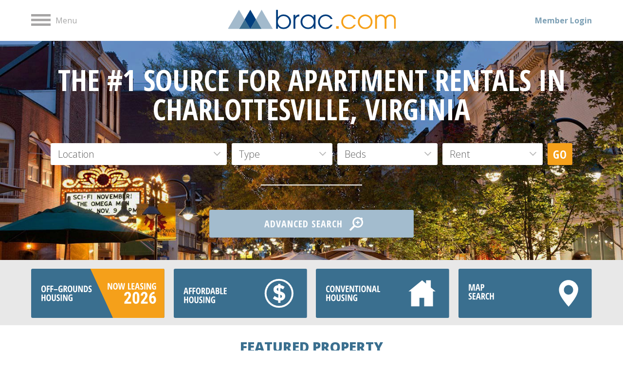

--- FILE ---
content_type: text/html;charset=UTF-8
request_url: https://www.brac.com/
body_size: 23336
content:







	























	
	
	

	

	











	
	
 








	





	



	
















<!DOCTYPE html>
<html lang="en">
 <head>
   <meta http-equiv="Content-Type" content="text/html; charset=utf-8" />
   



<title>Charlottesville Apartments - VAMA | Blue Ridge</title>
<META NAME="description" CONTENT="VAMA | Blue Ridge lists the best rentals in the greater Charlottesville area. brac.com allows you 24-hour access to photographs, floorplans, and contact information for over 7,000 properties.">
<META NAME="keywords" CONTENT="charlottesville, apartment, house, rental, housing, UVA, Blue Ridge Apartment Council, BRAC, BRAK, suite, roommate, rent, rental, property, lease, virginia, charlottesville, university of virginia, corner, graduate">

	<meta property="og:url"                content="http://www.brac.com/" />
	<meta property="og:site_name"          content="VAMA | Blue Ridge" />
	
		<meta property="og:title"          content="Charlottesville Apartments - VAMA | Blue Ridge" />
	
	<meta property="og:description"        content="VAMA | Blue Ridge lists the best rentals in the greater Charlottesville area. brac.com allows you 24-hour access to photographs, floorplans, and contact information for over 7,000 properties."/>
	<meta property="og:image"              content="https://www.brac.com/images/brac-og.png"/>
	
	<meta name="format-detection" content="telephone=no">


	<link href='https://fonts.googleapis.com/css?family=Open+Sans:400,300,400italic,600,700,700italic,800|Open+Sans+Condensed:300,700' rel='stylesheet' type='text/css'>
	
	
	
    <script type="text/javascript" src="https://code.jquery.com/jquery-2.2.0.js"></script>
    <script src="https://code.jquery.com/ui/1.12.0/jquery-ui.js"></script>
	<link rel="stylesheet" href="https://code.jquery.com/ui/1.12.0/themes/base/jquery-ui.css">
	
	<!-- Favicon -->

	<link rel="apple-touch-icon" sizes="57x57" href="/images/apple-icon-57x57.png">
	<link rel="apple-touch-icon" sizes="60x60" href="/images/apple-icon-60x60.png">
	<link rel="apple-touch-icon" sizes="72x72" href="/images/apple-icon-72x72.png">
	<link rel="apple-touch-icon" sizes="76x76" href="/images/apple-icon-76x76.png">
	<link rel="apple-touch-icon" sizes="114x114" href="/images/apple-icon-114x114.png">
	<link rel="apple-touch-icon" sizes="120x120" href="/images/apple-icon-120x120.png">
	<link rel="apple-touch-icon" sizes="144x144" href="/images/apple-icon-144x144.png">
	<link rel="apple-touch-icon" sizes="152x152" href="/images/apple-icon-152x152.png">
	<link rel="apple-touch-icon" sizes="180x180" href="/images/apple-icon-180x180.png">
	<link rel="icon" type="image/png" sizes="192x192"  href="/images/android-icon-192x192.png">
	<link rel="icon" type="image/png" sizes="32x32" href="/images/favicon-32x32.png">
	<link rel="icon" type="image/png" sizes="96x96" href="/images/favicon-96x96.png">
	<link rel="icon" type="image/png" sizes="16x16" href="/images/favicon-16x16.png">
	<link rel="manifest" href="/images/manifest.json">
	<meta name="msapplication-TileColor" content="#ffffff">
	<meta name="msapplication-TileImage" content="/images/ms-icon-144x144.png">
	<meta name="theme-color" content="#ffffff">

	<!-- Responsive and mobile friendly stuff -->
	<meta name="HandheldFriendly" content="True">
	<meta name="MobileOptimized" content="320">
	<meta name="viewport" content="width=device-width, initial-scale=1.0">


	<!-- Stylesheets -->
	<link rel="stylesheet" href="/styles/liquid-slider.css">
	<link rel="stylesheet" href="/styles/colorbox.css">
	
	
	<link rel="stylesheet" href="/styles/styles.css?x=04588" media="all">
	<link rel="stylesheet" href="/styles/col.css" media="all">
	<link rel="stylesheet" href="/styles/2cols.css" media="all">
	<link rel="stylesheet" href="/styles/3cols.css" media="all">
	<link rel="stylesheet" href="/styles/4cols.css" media="all">
	<link rel="stylesheet" href="/styles/5cols.css" media="all">
	<link rel="stylesheet" href="/styles/tablet.css" media="all">
	<link rel="stylesheet" href="/styles/mobile-landscape.css?d=123" media="all">
	<link rel="stylesheet" href="/styles/mobile-portrait.css?d=123" media="all">
	<link rel="stylesheet" href="/styles/menu-style.css">
	
	<!-- Off-Canvas "Filters" -->
	<link rel="stylesheet" href="/styles/scotch.css">
	<!-- Off-Canvas Main Navigation -->
	<link type="text/css" rel="stylesheet" href="/styles/jquery.mmenu.all.css" />
	<link type="text/css" rel="stylesheet" href="/styles/menu.css" />
	

	
	<!-- Javascript -->
	
	
	
	
	
	<!-- For Off-Canvas Main Navigation -->
	<script type="text/javascript" src="/js/jquery.mmenu.all.min.js"></script>
	<!-- For Off-Canvas "Filters" -->
	<script src="https://cdnjs.cloudflare.com/ajax/libs/prism/0.0.1/prism.min.js"></script>
	
	<script src="/js/jquery.colorbox.min.js"></script>
	
	<script src="/js/general.js"></script>
	
	<script type="text/javascript">
         jQuery(document).ready(function( $ ) {
            $("#menu").mmenu({
               "extensions": [
                  "pagedim-black"
               ]
            });
         });
         
		function doSearch(searchAction,manager,startRow,sort) {
			document.searchForm.action.value = searchAction;
			document.searchForm.managerID.value = manager;
			document.searchForm.iStartRow.value = startRow;
			document.searchForm.sort.value = sort;
			searchWait();
			document.searchForm.submit();
		};
		function searchWait() {
			$('.maincontent').hide();
			$('.searchWait').show();
		};
      </script>
    
 
     <!-- Facebook Pixel Code - from before 3/11/2020 - reactivated 7/10/2020 JMF -->
	<script>
	!function(f,b,e,v,n,t,s){if(f.fbq)return;n=f.fbq=function(){n.callMethod?n.callMethod.apply(n,arguments):n.queue.push(arguments)};if(!f._fbq)f._fbq=n;
	n.push=n;n.loaded=!0;n.version='2.0';n.queue=[];t=b.createElement(e);t.async=!0;
	t.src=v;s=b.getElementsByTagName(e)[0];s.parentNode.insertBefore(t,s)}(window,document,'script','https://connect.facebook.net/en_US/fbevents.js');
	fbq('init', '208555046219815');
	fbq('track', 'PageView');
	</script>
	<noscript><img height="1" width="1" style="display:none" src="https://www.facebook.com/tr?id=208555046219815&ev=PageView&noscript=1"/></noscript>
	<!-- DO NOT MODIFY -->
	<!-- End Facebook Pixel Code -->
	
	
	
	<!-- Hotjar Tracking Code for www.brac.com -->
	<script>
	    (function(h,o,t,j,a,r){
			h.hj=h.hj||function(){(h.hj.q=h.hj.q||[]).push(arguments)};
			h._hjSettings={hjid:568678,hjsv:5};
			a=o.getElementsByTagName('head')[0];
			r=o.createElement('script');r.async=1;
			r.src=t+h._hjSettings.hjid+j+h._hjSettings.hjsv;
			a.appendChild(r);
	    })(window,document,'//static.hotjar.com/c/hotjar-','.js?sv=');
	</script>
      
	
</head>

<body>

<div id="page" style="background-color: #FFF;">

	
	
	<div class="master-width">
		<table width="100%" cellpadding="0" cellspacing="0" border="0">
			<tr>
				<td valign="middle" id="header-left">
					<div class="header">
					
					<a href="#menu"></a>
	
					<span id="menu-txt">Menu</span>
					
					<nav id="menu">
						<ul>
							<li><a href="index.cfm">HOME</a></li>
							<li><a href="/info/whoisbrac.cfm">ABOUT</a></li>
							<li><a href="#search">SEARCH</a>
								<ul>
									<li><a href="/search.cfm">Advanced Search</a></li>
									<li><a href="/geomap.cfm">Geomap Search</a></li>
									<li><a href="/info/movingtips.cfm">Moving Tips</a></li>
									<li><a href="/utilityconnect.cfm">Utility Connect</a></li>														
								</ul>												
							</li>
							<li><a href="#search">MEMBERSHIP</a>
								<ul>
									<li><a href="/admin">My Account</a></li>
									<li><a href="http://www.vamaonline.org/?page=MembershipBenefits" target="_blank">Membership Benefits</a></li>
									<li><a href="/info/become-a-member.cfm">Become A Member</a></li>
									<!-- <li><a href="/promotion">Free Trial Registration For Single Family Homes</a></li> -->
									<li><a href="http://www.vamaonline.org/events/event_list.asp?show=&group=&start=12%2F13%2F2013&end=&view=&cid=7159" target="_blank">Events Calendar</a></li>											
								</ul>
							</li>
							<li><a href="https://careers.vamaonline.org" target="_blank">CAREERS</a></li>

							
							
							<div style="text-align: center; font-size: 12px; margin-top: 20px;">
 								
								A Product of<br>
								<img src="/images/vama_blueridge_logo.png" border="0" height="25">
								<br>
								
								#1 Source For Best Apartment Rentals In Charlottesville, VA.<br>
								Copyright &copy; 2026. All Rights Reserved.
							</div>
							
						</ul>

						
					</nav>
					
					</div>
				</td>
				<td align="center" id="header-mid">
					
					<a href="/index.cfm"><img src="/images/2020_BRAC_logo.svg" border="0" onerror="this.src='/images/2020_BRAC_logo.png'; this.onerror=null;" id="logo"></a>


				</td>
				<td align="right" id="header-right">
					
						<a href="/admin/login.cfm" id="login">Member Login</a>
					
				</td>
			</tr>
		</table>
	</div>
	
	
	

	
	<div id="home-bgnd-img">
		<div class="master-width" id="home-bgnd-pad">
			<h1>THE #1 SOURCE FOR APARTMENT RENTALS IN CHARLOTTESVILLE, VIRGINIA</h1>
			
		<!--SEARCH BAR-->


			<div id="search-area">
					<form method="post" name="searchForm" action="results.cfm">
						
						<table cellpadding="0" cellspacing="10px" align="center" id="search-table" border="0">
							<tr>
								








	<td id="search-wide">
		<select name="srch_location" class="custom-dropdown">
			<option value="">Location</option>
			
				<option value="1">Rugby Road/The Corner</option>
			
				<option value="2">Jefferson Park Avenue (JPA)</option>
			
				<option value="14">JPA Ext / Old Lynchburg / 5th St Ext</option>
			
				<option value="3">North Grounds</option>
			
				<option value="4">29 North</option>
			
				<option value="5">Downtown / West Main St.</option>
			
				<option value="6">Belmont</option>
			
				<option value="7">Albemarle Southeast</option>
			
				<option value="8">Albemarle Southwest</option>
			
				<option value="9">Albemarle West</option>
			
				<option value="10">Albemarle Northwest</option>
			
				<option value="11">Albemarle Northeast</option>
			
				<option value="12">Albemarle East</option>
			
				<option value="13">Outlying Counties</option>
			
		</select>
	</td>
	<td id="search-sml">
		<select name="srch_type" class="custom-dropdown">
			<option value="">Type</option>
			
				
					<option value="House">House</option>
				
					<option value="Apartment">Apartment</option>
				
					<option value="Townhouse">Townhouse</option>
				
					<option value="Condo">Condo</option>
				
					<option value="Room">Room</option>
				
					<option value="Duplex">Duplex</option>
				
					<option value="Efficiency">Efficiency</option>
				
					<option value="Studio">Studio</option>
				
					<option value="Cottage">Cottage</option>
				
			
		</select>
	</td>
	<td id="search-sml">
		<select name="srch_bdrms" class="custom-dropdown">
			<option value="">Beds</option>
			
			
				
				
				<option value="0">Efficiency</option>
			
				
				
				<option value="1">1</option>
			
				
				
				<option value="2">2</option>
			
				
				
				<option value="3">3</option>
			
				
				
				<option value="4">4</option>
			
				
				
				<option value="5">5</option>
			
				
				
				<option value="6">6+</option>
			
			
		</select>
	</td>
	<td id="search-sml">
		<select name="srch_rent" class="custom-dropdown">
			<option value="0">Rent</option>
			
			
			
				
				<option value="201-500">$ 201 to 500</option>
			
				
				<option value="501-700">$ 501 to 700</option>
			
				
				<option value="701-900">$ 701 to 900</option>
			
				
				<option value="901-1200">$ 901 to 1200</option>
			
				
				<option value="1201-1500">$ 1201 to 1500</option>
			
				
				<option value="1501-2000">$ 1501 to 2000</option>
			
				
				<option value="2001-2500">$ 2001 to 2500</option>
			
				
				<option value="2501-3000">$ 2501 to 3000</option>
			
				
				<option value="3001-4000">$ 3001 to 4000</option>
			
				
				<option value="4001-12000">$ 4001 or more</option>
			
			
		</select>
	</td>
	<td id="search-go">
		<input class="form-btn" type="submit" value="GO" />
	</td>	
							
							</tr>		
						</table>
					</form>
			</div>
		
			<!--END SEARCH BAR-->
				
			<div class="mobile-hide">	
				<div style="margin: 0 auto; width: 18%; border-bottom: 2px solid #FFF; margin-bottom: 50px;"></div>
				
				<a href="/search.cfm" class="adv-search">ADVANCED SEARCH <img src="/images/icon-search.svg" border="0" style="position: relative; top: 7px; left: 8px;" onerror="this.src='/images/icon-search.png'; this.onerror=null;"></a>
			</div>
			
		</div>
	</div>	



<!--Feature Buttons-->


	<div class="section group" style="background-color: #e8e8e8; width: 100%; position: relative; z-index: 2;">

	
		<div class="master-width" style="padding-top: 6px;">
			<div class="col span_1_of_4">
				<!-- ORIGINAL
				<a href="/results.cfm?tenantTypeList=2" class="feature-btn">
					<table width="100%" cellspacing="15px">
						<tr>
							<td width="66.66%" valign="middle" class="feature-btn-height">
								OFF-GROUNDS HOUSING 
							</td>
							<td width="33.33%" valign="middle" class="icon-cell">
								<img src="/images/icon-student.svg" border="0" onerror="this.src='/images/icon-student.png'; this.onerror=null;" class="feature-icon">
							</td>
						</tr>
					</table>		
				</a>
				-->
				
				<!-- YEAR SPECIAL -->
				
					
				
				
				<a href="/results.cfm?tenantTypeList=2" class="opacity">
					<img src="/images/now-leasing-2026.svg?x=2" border="0" class="responsive rounded" align="2020-off-grounds-leasing" onerror="this.src='/images/now-leasing-year.png'; this.onerror=null;">
				</a>
				
			
			</div>
			<div class="col span_1_of_4">
				
				<a href="/results.cfm?tenantTypeList=4" class="opacity">
					<img src="/images/btn-affordable.svg" border="0" class="responsive rounded" align="2020-off-grounds-leasing" onerror="this.src='/images/btn-affordable@2x.png'; this.onerror=null;">		
				</a>	
			</div>
			
			<div class="col span_1_of_4">
				
				<a href="/results.cfm" class="opacity">
					<img src="/images/btn-conventional.svg" border="0" class="responsive rounded" align="2020-off-grounds-leasing" onerror="this.src='/images/btn-conventional@2x.png'; this.onerror=null;">	
				</a>	
			</div>
			
			<div class="col span_1_of_4">
				
				<a href="/geomap.cfm" class="opacity">
					<img src="/images/btn-map.svg" border="0" class="responsive rounded" align="2020-off-grounds-leasing" onerror="this.src='/images/btn-map@2x.png'; this.onerror=null;">		
				</a>	
				
			</div>
			
		</div>	
	</div>










<h2 align="center" style="margin-top: 30px;">Featured Property</h2>

<div style="width: 96%; margin: 0 auto;">
	
	<div class="master-width">

		<div class="section group">
			
				
					
					
					
					
					
					
						
					
					
					
					
					
						
					
					
					
						
					
					
					
					
					
	
				
				
				
				
					
					<div class="col span_1_of_3 results-div-jmf">&nbsp;</div>
				
	
				<div class="col span_1_of_3 results-div-jmf" itemscope itemtype="http://schema.org/Apartment">				
					<h6 class="featured" itemprop="name">One Hundred Avon
						<span><img src="/images/star.svg" class="star" border="0" onerror="this.src='/images/star.png'; this.onerror=null;"></span>
					</h6>	
					<table width="100%" cellpadding="0" cellspacing="0" class="results-table">
						<tr>
							<td width="50%" style="background-image: url(https://www.brac.com/photos/4/large/4_210922_104438_5061.jpg);" class="results-thumbnail" itemprop="photo">
								
									
								
								<a href="/details.cfm?config=8370" title="Click for Details" itemprop="url">
									<div style="min-height: 192px;position:relative;">
										<div class="image-banner" itemprop="description">AVAILABLE NOW</div>
										&nbsp;
									</div>
								</a>
							</td>	
							<td width="50%" valign="top" class="results-info-txt-jmf">
								<span itemprop="address">
									100 Avon Street<br>
									Charlottesville, Virginia
								</span>
								
								
									
									<div class="listings-scroll-container">
										<b style="position: relative; top: 5px;">Available:</b>
										<div class="listings-scroll">
															
										<div><a class="featured-listing-link" href="/details.cfm?config=8370" itemprop="url" style="color: #ffffff" title="Click for Details"><span itemprop='name'>Units 113 & 114</span><br><span itemprop='numberOfBedrooms'>1</span> Bdrm <span itemprop='numberOfFullBathrooms'>1</span> Bath <span itemprop='accommodationCategory'>Apartment</span> - $1695</a></div>
				
										</div>
		
									</div>
									
								
	
								
							</td>	
						</tr>	
					</table>		
				</div>
				
				
	
			
		</div>
		
	</div>
</div>




	
<!--Home Text-->
	
	
	<div class="master-width" style="text-align: center; position: relative;">
		<div id="home-txt">
			
			<p><a href="https://www.vamaonline.org/news/605565/Student-Housing-Choice-Op-Ed.htm" target="_blank">Student Housing Choice:  Why We Oppose UVA's 2030 Strategic Plan</a></p>
			
			<p>Moving to the Charlottesville Region? Or are you just relocating within Charlottesville? <b>brac.com</b> has all the tools you will need to make finding your new home easier.</p>
		
			<p>Here you can search for your new rental home, connect your utilities, and learn great tips for packing up your moving truck.</p>
			
			<a href="/search.cfm" class="blue-btn">SEARCH FOR NEW HOME</a>
	
			<a href="/info/movingtips.cfm" class="blue-btn">MOVING TIPS</a>
		</div>
	</div>
	
	
<!--Promo Boxes-->
	
	<div class="master-width">
		<div class="section group">
			<div class="col span_1_of_2 home-promo-box" >
				<div class="promo-box-pad">
					<img src="/images/icon-utility-connect.svg" align="right" border="0" onerror="this.src='/images/icon-utility-connect.png'; this.onerror=null;" class="promo-box-icon">
	
					<h2>UTILITY CONNECT</h2>				
					
					<br />
					
					<p>Connect all your home services online in minutes.</p>
					
					
					<p>Order <a href="https://www.allconnect.com/sc-phone/phone-services.html" target="_blank" class="green-link">local phone</a>, <a href="https://www.allconnect.com/sc-tv/television-tv.html" target="_blank" class="green-link">cable & satellite TV</a>, <a href="https://www.allconnect.com/sc-internet/high-speed-internet-services.html" target="_blank" class="green-link">high-speed Internet</a>, <a href="https://www.allconnect.com/ssc-utilities-electricity/electricity-utilities.html" target="_blank" class="green-link">electricity</a> and more for your home. <br />

					<br />

					<p><a href="https://www.allconnect.com" target="_blank"><img src="/images/allconnect-logo.png" border="0" style="width:100%; max-width: 243px;"></a></p></p>



					
				</div>
			</div>
			<div class="col span_1_of_2 home-promo-box">
				<div class="promo-box-pad">
					<img src="/images/icon-member-seal.svg" align="right" border="0" onerror="this.src='/images/icon-member-seal.png'; this.onerror=null;" class="promo-box-icon">
	
					<h2>MEMBERSHIP</h2>
									
					<p>We invite you to Join VAMA | Blue Ridge today! In 
	addition to excellent website exposure, 
	membership in VAMA | BR has many other 
	benefits including quarterly luncheons, seminars, and other helpful information.</p>
	
					<p>Annual cost is very reasonable - even for a single unit owner - and you will be welcome.</p>
					<br>
					<a href="http://www.vamaonline.org/?page=VAMAOMApp" class="orange-btn" target="_blank">MEMBERSHIP APPLICATION</a><br><br>
					

					
				</div>
			</div>
		</div>
	</div>
	
	<!--SPONSORS BAR-->
	

	


<div id="searchWait" class="master-width" style="display:none;">
	<table align="center">
	<tr><td height="50" align="center">~ Search in Progress ~</td></tr>
	<tr><td align="center"><OBJECT codeBase="http://fpdownload.macromedia.com/pub/shockwave/cabs/flash/swflash.cab#version=7,0,0,0"  height="7" width="78" align="middle" classid="clsid:d27cdb6e-ae6d-11cf-96b8-444553540000">
		<PARAM NAME="Movie" VALUE="images/loading.swf"></PARAM>
		<PARAM NAME="Src" VALUE="images/loading.swf"></PARAM></OBJECT></td></tr>
	</table>
</div>

<!--FOOTER-->
	
	<div style="width: 100%; background-color: #3a6f8f; position: relative;  padding: 10px 0 30px 0; margin-top: 30px;">
		
		<div class="section group">
			<div class="master-width">

				
				<div class="col span_1_of_5 footer">
					<h4>ABOUT</h4>
					
					<a href="/info/whoisbrac.cfm" class="footer-link">Who We Are</a>
					
				</div>
				<div class="col span_1_of_5 footer">
					<h4>SEARCH</h4>
					
					<a href="/search.cfm" class="footer-link">Advanced Search</a>
					<a href="/geomap.cfm" class="footer-link">Geomap Search</a>
					<a href="/info/movingtips.cfm" class="footer-link">Moving Tips</a>
					<a href="/utilityconnect.cfm" class="footer-link">Utility Connect</a>
					
				</div>
				<div class="col span_1_of_5 footer">
					<h4>MEMBERSHIP</h4>
					
						<a href="/admin" class="footer-link">My Account</a>
						<a href="http://www.vamaonline.org/?page=MembershipBenefits" class="footer-link" target="_blank">Membership Benefits</a>
						<a href="/info/become-a-member.cfm" class="footer-link">Become A Member</a>
						<a href="http://www.vamaonline.org/events/event_list.asp?show=&group=&start=12%2F13%2F2013&end=&view=&cid=7159" class="footer-link" target="_blank">Events Calendar</a>		
										
				</div>
				
				<div class="col span_1_of_5 footer">
					<h4>CAREERS</h4>			
					

					
					<a href="https://careers.vamaonline.org" target="_blank" class="footer-link">Careers</a>
					
				</div>
				
				<div class="col span_1_of_5 footer">
					<h4>ADDRESS</h4>			
					
					VAMA<br>
					2812 Emerywood Pkwy<br>
					Suite 231<br>
					Richmond, VA 23294
	
	
				</div>
				
			</div>
		</div>
				
	</div>
	
	<div style="width: 100%; background-color: #363636; position: relative; ">
		<div class="master-width">
			
			<div class="section group" style="padding: 10px 0 10px 0;">

				<div class="col span_2_of_5 footer2">
					#1 Source For Best Apartment Rentals In Charlottesville, VA<br>
					Copyright &copy; 2026.  All Rights Reserved.
				</div>
				<div class="col span_2_of_5 footer2">
	
					<a href="http://www.naahq.org" target="_blank"><img src="/images/NAA-logo.png" border="0" style="width: 60px; height: auto;" class="footer-logo"></a>
					<a href="http://www.vamaonline.org" target="_blank"><img src="/images/vama_footer_60px.png" style="width: 61px; height: auto;" border="0" class="footer-logo"></a>
					<img src="/images/EHO.png_60px.png" class="footer-logo" style="width: 40px; height: auto;" border="0" >
					<div style="clear: both;"></div>
	
				</div>
								<div class="col span_1_of_5 footer2">
	
					<a href="https://www.chatmoss.com" target="_blank" class="chatmoss">Website by ChatmossWeb</a>

				</div>
			</div>

		
		</div>
	</div>
</div>



<script async src="https://www.googletagmanager.com/gtag/js?id=UA-825902-14"></script>
<script>
  window.dataLayer = window.dataLayer || [];
  function gtag(){dataLayer.push(arguments);}
  gtag('js', new Date());

  gtag('config', 'UA-825902-14');
</script>


</body>
</html>
	

--- FILE ---
content_type: text/css
request_url: https://www.brac.com/styles/styles.css?x=04588
body_size: 22915
content:
/***** UNIVERSAL *****/

body{
	margin: 0;
	padding: 0;
	width: 100%;
	-webkit-font-smoothing: antialiased;
	-moz-font-smoothing: antialiased;
	-o-font-smoothing: antialiased;
	-moz-osx-font-smoothing: grayscale;
	 overflow-x: hidden;
	 font-family: 'Open Sans', sans-serif;
	 color: #313131; 
	 font-size: 14px; 
	 height: 100%;
}

html {margin: 0; padding: 0; height: 100%;}

a, img, h1, h2, h3, h4, h5, h6, tr, td {
    text-decoration: none !important;
    -webkit-transition: all 225ms ease;
    -moz-transition: all 225ms ease;
    transition: all 225ms ease;
}

h1 {font-family: 'Open Sans Condensed', sans-serif; font-size: 60px; line-height: 60px; text-align: center; color: #FFF; font-weight: 700; }

h2 {font-weight: 800; color: #3a6f8f; font-size: 28px; line-height: 28px; text-transform: uppercase; margin-bottom: 15px;}

h3 {font-family: 'Open Sans Condensed', sans-serif; font-size: 18px; letter-spacing: 1px; color: #FFF; text-align: center; margin: 0 0 10px 0; font-weight: 700; }

h4 {font-family: 'Open Sans Condensed', sans-serif; font-size: 20px; letter-spacing: 1px; color: #FFF;  margin: 0 0 10px 0; font-weight: 700; }

h5 {color: #003e7e; font-family: 'Open Sans Condensed', sans-serif; font-size: 24px; margin: 30px 0 0 0; font-weight: 700; }

h6 {color: #FFF; font-family: 'Open Sans Condensed', sans-serif; font-size: 20px; padding: 8px; font-weight: 700; background-color: #3A6F8F; border-radius: 5px 5px 0 0;}

h6.featured {color: #FFF; font-family: 'Open Sans Condensed', sans-serif; font-size: 20px; padding: 8px; font-weight: 700; background-color: #f5a01a; border-radius: 5px 5px 0 0;}

.small-header {font-size:16px;font-weight:600;margin:10px 0 5px 0;}

p {font-size: 16px; line-height: 23px; margin-bottom: 20px;}

b {font-weight: 700; }

img {border-radius: 3px; }
.no-radius {border-radius:0;}

.list { list-style: inside; }

a:link.nounderline {font-weight: 800; color: #3a6f8f; font-size: 20px; line-height: 28px; margin-bottom: 15px;font-family: 'Open Sans Condensed', sans-serif; }

/***** ID *****/

#logo {width: 50%; height: auto; margin: 20px 0 20px 0; }

#header-left {width: 20%; color: #a5a5a5; font-size: 16px;}
#header-mid {width: 60%; text-align: center; background: none; background-image: none; }
#header-right {width: 20%; text-align: right; background: none; background-image: none; }

#search-table {padding: 30px; width: 100%; }
#search-wide {width: 35%; }
#search-sml {width: 20%; }
#search-go {width: 5%; }

#search-wide-int {width: 25%; }
#search-sml-int {width: 15%; }
#search-go-int {width: 5%; }
#more-filters {width: 25%; }

#search-table-int {padding: 0px; width: 100%; max-width: 1220px; margin: 0 auto; }


#home-bgnd-img {
	width: 100%; 
	height: 450px; 
	position: relative;
	z-index: 1;
	background:url('../images/charlottesville-downtown-mall.jpg') 50% 0 no-repeat;
	background-size: cover ;
	text-align: center;
	background-position: cover;
}
	
#home-bgnd-pad {padding-top: 50px; }

#home-txt {padding: 40px 0 40px 0; width: 66%; margin: 0 auto; }

#menu-txt {position: relative; bottom: 30px; left: 50px; color: #a5a5a5; font-size: 16px; }

#prev-nxt-table {float: right; }


#filter-box {padding: 10px; border: 1px solid #f5a01a; border-radius: 3px; }



/***** CLASS *****/

.master-width {margin: 0 auto; width: 90%; max-width: 1200px; }

.results-width {width: 98%; margin-left: 2%; height: 100%; min-height: 1000px; }

.star {width: 25px; height: 25px; text-align: right; float: right; position: relative; right: 10px;}

.faint-tablegrid {border-top:1px solid #C0C0C0; border-left:1px solid #C0C0C0; width: 100%; }
.faint-tablegrid td {border-bottom:1px solid #C0C0C0; border-right:1px solid #C0C0C0; padding: 3px;}

.property-list td {font-size:12px;}

.condensed {font-family: 'Open Sans Condensed', sans-serif; }


.form-btn {text-decoration: none; font-family: 'Open Sans Condensed', sans-serif; color: #FFF; background-color: #f5a01a; width: 100%; padding: 6px 0 6px 0; -webkit-border-radius: 3;-moz-border-radius: 3;border-radius: 3px; display: inline-block; font-size: 24px; letter-spacing: 1px; text-align: center; font-weight: 700;border: none;  -webkit-appearance: none;}
.form-btn:hover {text-decoration: none; color: #FFF; background-color: #e58e01; }

a:link		{color: #f5a01a; text-decoration: none; font-weight: 700;}
a:visited	{color: #f5a01a; text-decoration: none; }
a:hover		{color: #e58e01; text-decoration: none; }

a:link.btn {text-decoration: none; font-family: 'Open Sans Condensed', sans-serif; color: #FFF; background-color: #f5a01a; padding: 6px 10px; border-radius: 3px; display: inline-block; font-size: 16px; text-align: center; font-weight: 700;  }
a:visited.btn {text-decoration: none; color: #FFF; background-color: #f5a01a; }
a:hover.btn {text-decoration: none; color: #FFF; background-color: #e58e01; }

a:link.go-btn {text-decoration: none; font-family: 'Open Sans Condensed', sans-serif; color: #FFF; background-color: #f5a01a; width: 100%; padding: 6px 0 6px 0; border-radius: 3px; display: inline-block; font-size: 24px; letter-spacing: 1px; text-align: center; font-weight: 700;  }
a:visited.go-btn {text-decoration: none; color: #FFF; background-color: #f5a01a; }
a:hover.go-btn {text-decoration: none; color: #FFF; background-color: #e58e01; }

a:link.continue-btn {text-decoration: none; font-family: 'Open Sans Condensed', sans-serif; color: #FFF; background-color: #f5a01a; width: 100px; padding: 6px 0 6px 0; border-radius: 3px; display: inline-block; font-size: 24px; letter-spacing: 1px; text-align: center; font-weight: 700;  }
a:visited.continue-btn {text-decoration: none; color: #FFF; background-color: #f5a01a; }
a:hover.continue-btn {text-decoration: none; color: #FFF; background-color: #e58e01; }

a:link.filter {text-decoration: none; font-family: 'Open Sans Condensed', sans-serif; color: #FFF; background-color: #3a6f8f; width: 100%; padding: 6px 0 5px 0; border-radius: 3px; display: inline-block; font-size: 20px; text-align: center; font-weight: 700;  }
a:visited.filter {text-decoration: none; color: #FFF; background-color: #3a6f8f; }
a:hover.filter {text-decoration: none; color: #FFF; background-color: #a3bcce; }

a:link.sml-blue {text-decoration: none; font-family: 'Open Sans Condensed', sans-serif; color: #FFF; background-color: #3a6f8f; width: 100%; padding: 8px 15px 8px 15px; border-radius: 3px; font-size: 20px; text-align: center; font-weight: 700;  }
a:visited.sml-blue {text-decoration: none; color: #FFF; background-color: #3a6f8f; }
a:hover.sml-blue {text-decoration: none; color: #FFF; background-color: #a3bcce; }

a:link.sml-orange {text-decoration: none; font-family: 'Open Sans Condensed', sans-serif; color: #FFF; background-color: #f5a01a; width: 100%; padding: 4px 17px 6px 17px; border-radius: 3px; font-size: 24px; text-align: center;  font-weight: 700; position: relative; bottom: 1px; }
a:visited.sml-orange {text-decoration: none; color: #FFF; background-color: #f5a01a; }
a:hover.sml-orange {text-decoration: none; color: #FFF; background-color: #e58e01; }

a:link.orange-btn {text-decoration: none; font-family: 'Open Sans Condensed', sans-serif; color: #FFF; background-color: #f5a01a; width: 100%; padding: 6px 0 6px 0; border-radius: 3px; display: inline-block; font-size: 18px; letter-spacing: 1px; text-align: center; font-weight: 700; }
a:visited.orange-btn {text-decoration: none; color: #FFF; background-color: #f5a01a; }
a:hover.orange-btn {text-decoration: none; color: #FFF; background-color: #e58e01; }

a:link.blue-btn {text-decoration: none; font-family: 'Open Sans Condensed', sans-serif; color: #FFF; background-color: #a3bcce; width: 100%; padding: 6px 0 6px 0; border-radius: 3px; display: inline-block; font-size: 18px; letter-spacing: 1px; text-align: center; margin-top: 10px; font-weight: 700; }
a:visited.blue-btn {text-decoration: none; color: #FFF; background-color: #a3bcce; }
a:hover.blue-btn {text-decoration: none; color: #FFF; background-color: #3a6f8f; }

a:link.adv-search {text-decoration: none; font-family: 'Open Sans Condensed', sans-serif; color: #FFF; background-color: #a3bcce; width: 35%; padding: 8px 8px 15px 8px; border-radius: 3px; display: inline-block; font-size: 20px; letter-spacing: 1px; text-align: center;  font-weight: 700; }
a:visited.adv-search {text-decoration: none; color: #FFF; background-color: #a3bcce; }
a:hover.adv-search {text-decoration: none; color: #FFF; background-color: #3a6f8f; }

a:link.feature-btn {text-decoration: none; font-family: 'Open Sans Condensed', sans-serif; color: #FFF; background-color: #3a6f8f; width: 100%; border-radius: 3px; display: inline-block; font-size: 18px; text-transform: uppercase; line-height: 18px; font-weight: 700; }
a:visited.feature-btn {text-decoration: none; color: #FFF; background-color: #3a6f8f; }
a:hover.feature-btn {text-decoration: none; color: #FFF; background-color: #a3bcce; }

a:link.footer-link {text-decoration: none; color: #a3bcce; font-size: 14px; line-height: 22px; font-weight: 600; display: block; }
a:visited.footer-link {text-decoration: none; color: #a3bcce; font-size: 14px; line-height: 22px; font-weight: 600; display: block; }
a:hover.footer-link {text-decoration: none; color: #FFF; font-size: 14px; line-height: 22px; font-weight: 600; display: block; }

a:link.arrow 	{font-family: Arial, sans-serif; text-decoration: none; color: #f5a01a;  font-size: 20px; position: relative; top: 2px;}
a:visited.arrow {font-family: Arial, sans-serif; text-decoration: none; color: #f5a01a; }
a:hover.arrow 	{font-family: Arial, sans-serif; text-decoration: none; color: #e58e01; }

a:hover.opacity {opacity: 0.8;}

a:link.green-link {color: #81bd41; text-decoration: none; font-weight: 700; }
a:visited.green-link {color: #81bd41; text-decoration: none; }
a:hover.green-link {color: #f5a01a; text-decoration: none; }

a:link.admin {color: #FFF; margin: 5px 0 5px 0;}
a:visited.admin {color: #FFF; margin: 5px 0 5px 0;}
a:hover.admin {color: #FFF; margin: 5px 0 5px 0;}

.subheading {color:#003d7d; font-size:16px; font-family: 'Open Sans', sans-serif; font-weight:bold; line-height:20px; margin-bottom: 7px; margin-top: 10px;}


.arrow-end {font-family: Arial, sans-serif; color: #a5a5a5; font-size: 20px;  position: relative; top: 2px;}

.flag {border: none; width: 100%; height: auto; position: relative; top: 0; right: 0; display: block;}


a:link.flag-special {text-decoration: none; font-family: 'Open Sans Condensed', sans-serif; color: #FFF; background-color: #3a6f8f; width: 100%;  height: 93px; overflow-y: hidden; border-radius: 3px; display: inline-block; font-size: 18px; text-transform: uppercase; line-height: 18px; font-weight: 700; vertical-align: middle; }
a:visited.flag-special {text-decoration: none; color: #FFF; background-color: #3a6f8f; }
a:hover.flag-special {text-decoration: none; color: #FFF; background-color: #a3bcce; }

.feature-btn-height {height: 63px; }

.rounded {border-radius: 3px; }

.responsive {width: 100%; height: auto; }

.home-promo-box {background-color: #e8e8e8; border-radius: 3px; min-height: 360px;  }
.promo-box-pad {margin: 30px; }

.promo-box-icon {margin: 0 0 10px 10px; }

.form-title {font-family: 'Open Sans Condensed', sans-serif; color: #737373; font-size: 15px; padding-top: 14px; font-weight: 700;  }

.form-title-2 {font-family: 'Open Sans Condensed', sans-serif; color: #737373; font-size: 15px; font-weight: 700; text-align: right; }

.input {width: 100%; border: none; border-radius: 3px; background-color:#FFF; text-indent: 5px; height: 28px; color: #737373; font-size: 15px; font-family: 'Open Sans', sans-serif; }

.footer {color: #FFF; font-size: 14px; font-weight: 600; }
.footer2 {color: #FFF; font-size: 11px; line-height: 17px; font-weight: 400; }

a:link.chatmoss, a:visited.chatmoss {color: #fff; font-weight: 400;}
a:hover.chatmoss {opacity: 0.5; }

.footer-logo {float: left; margin-right: 40px; }

.arrow-div {font-size: 14px; font-family: 'Open Sans Condensed', sans-serif; position: relative; top: 29px; text-align: right; font-weight: 300; }

.arrow-div-update {font-size: 14px; font-family: 'Open Sans Condensed', sans-serif; position: relative; top: 29px; text-align: left; font-weight: 300; }

.checkboxes {text-align: center; position: relative; top: 29px; }

a:link.results-div		{background-color: #3A6F8F; border-radius: 5px; color: #313131; cursor: pointer;}
a:visited.results-div	{background-color: #3A6F8F; border-radius: 5px; color: #313131; }
a:hover.results-div		{background-color: #3A6F8F; border-radius: 5px; color: #313131; opacity: 0.8; }


/* added by JMF for revisions to search results 8/26/16 */
.results-info-txt-jmf 	{padding: 10px 20px 10px 20px; background-color: #e1e9ef; border-radius: 0 0 3px 0; text-align:center; }
.results-div-jmf 	{border-radius: 5px; color: #313131;  }
.firstHeading { color: #3a6f8f;margin:0;padding:0;text-align: left;} /*geomap.cfm*/

.image-banner {position:absolute; font-weight: 700; top:85px; width:100%; color:#ffd400; text-align:center; font-size:17px; line-height:22px; text-shadow: 2px 2px 4px rgba(0,0,0,0.5);}


/* end adds by JMF */

.results-table 		{border-radius: 0 0 3px 3px; width: 100%;  }
.results-thumbnail	{background-size: cover; background-position: center center; border-radius: 0 0 0 3px; }
.results-info-txt 	{padding: 20px 20px 40px 20px; background-color: #e1e9ef; border-radius: 0 0 3px 0;}
.results-price 		{font-size: 20px; font-weight: 600; margin: 10px 0 10px 0; }

.imagebanner_large {color:#f5a01a; font-size:32px; font-weight: 700; position: relative; top: -22px; }

.prev-nxt-txt {color: #a5a5a5; font-family: 'Open Sans Condensed', sans-serif; font-size: 20px; font-weight: 300; }

.prop-tn {height: 340px; overflow-x: hidden; }
.prop-tn-lrg {height: 340px; background-size: cover; background-position: center center; }
.prop-tn-sml {height: 170px; background-size: cover; background-position: center center; }

.alert {background-color: #e8e8e8; text-align: center; font-weight: 700; font-style: italic; padding: 20px 0 20px 0; font-size: 16px; }

select.custom-dropdown {
 -webkit-appearance: none;  /*REMOVES DEFAULT CHROME & SAFARI STYLE*/
 -moz-appearance: none;  /*REMOVES DEFAULT FIREFOX STYLE*/
 border: 0 !important;  /*REMOVES BORDER*/
 background-color: #FFF;
 color: #5e5e5e;
 font-size: 20px;
 -webkit-border-radius: 3px;
 border-radius: 3px;
 padding: 9px 15px 9px 15px;
 width: 100%;
 cursor: pointer;
 font-family: 'Open Sans', sans-serif;
 font-weight: 300;
 background: #FFF url(../images/drop-down-arrow.png) no-repeat right center;
 background-size: 40px 25px; /*TO ACCOUNT FOR @2X IMAGE FOR RETINA */
}


.listings-scroll-container {
	max-width: 200px;
	margin: 0 auto;
}

.contact-prop {float:right; margin-top: 4px; color: #3a6f8f; font-size: 17px; font-family: 'Open Sans Condensed', sans-serif;  font-weight: bold; }




.map-col {
	float:left;
	margin: 0 0 0 0;
	position: fixed;
	left: 0;
	height: 63%;
	width: 32%;
	overflow: hidden;

}

.results-col {
	float:right;
	margin: 0 1% 1% 1%;
	width: 66%;
	height: 63%;
	right: 0;
	position: fixed;
	overflow-y: scroll;
	
}
/***** iPhone (landscape) *****/
@media only screen and (max-width: 800px) {
.map-col {
	display: none;

}

.results-col {
	float:inherit;
	margin: 0 auto;
	width: 90%;
	height: inherit;
	right: inherit;
	position: inherit;
	overflow-y: inherit;
}

}


/***** LINKS *****/

a:link#login {color: #7da0b5; font-size: 16px; text-decoration: none; }
a:visited#login {color: #7da0b5; font-size: 16px; text-decoration: none; }
a:hover#login {color: #f5a01a; font-size: 16px; text-decoration: none; }

div#main-detail-photo-slider {display:block;}
div#portrait-detail-photo-slider {display:none;}
div#main-detail-photo-slider-wrapper .liquid-slider {width:100%;max-width:100%;height:400px; }
div#main-detail-photo-slider-wrapper .ls-panel {width:100%;max-width:100%;height:400px;}

.photo-property { display:block;width:23.8%; float:left; margin-left:1.6%; margin-bottom:1.2%;}
.photo-property img { width:100%; max-height: 178px; min-height:178px;}
.photo-main { display:block; width:49.2%; float:left;  }
.photo-main img { width:100%; max-height: 374px; min-height:374px;}

/* 1/11/2018 - new method of slider - JMF */
.photo-prop { 
	display:block;
	width:23.8%; 
	max-height: 180px; min-height:180px;
	float:left; 
	margin-left:1.6%; 
	margin-bottom:1.2%;
	background-size: cover; 
    background-repeat: no-repeat;
    background-position: center center;
    border-radius: 3px;
}
.photo-prop-clear {
	width:100%;
	height:100%;
	position:absolute;
}


/**** SLICK ****/

	listings-scroll {
		border-radius: 3px;
	}
	
	.featured-listing-link {
		display:block;
		padding:5px 8px 10px 8px;
		margin:8px 2px 8px 0;
		background-color:#f5a01a;
		color:#FFFFFF;
		font-weight:bold;
		border-radius: 3px;
		cursor:pointer;
		cursor:hand;
		line-height: 16px;
		}

	.listing-link {
		display:block;
		padding:5px 8px 10px 8px;
		margin:8px 2px 8px 0;
		text-align:center;
		background-color:#2C9745;
		color:#FFFFFF;
		font-weight:bold;
		border-radius: 3px;
		cursor:pointer;
		cursor:hand;
		height: 60px;
		}
		
	.listing-link:hover {
		opacity:0.8;
    	filter: alpha(opacity=80); /* For IE8 and earlier */
	}
	
	.featured-listing-link:hover {
		opacity:0.8;
    	filter: alpha(opacity=80); /* For IE8 and earlier */
	}
	

	.num-listings {font-size:9px;text-align:center;}
	
	.slick-prev {  top: 0px; }
	.slick-next {  top: 0px; }


/* added by JMF */
.page-text li {
	margin-left:30px;
	font-size:16px;
}
.page-text ol {
	margin-bottom:20px;
}
.page-text ul {
	margin-bottom:20px;
}
.page-text h5 {
	margin-bottom:10px;
}

.page-text-small p {
	font-size:14px;
}

.top-line {border-top:1px solid black;}

.tablegrid {border-top:1px solid #3a6e8e; border-left:1px solid #3a6e8e; background-color:#FFFFFF;}
.tablegrid td {border-bottom:1px solid #3a6e8e; border-right:1px solid #3a6e8e;padding:3px;}
.smallgrid td {font-size:12px;}
.nogrid td {border-top:none !important;border-left:none !important;}

.admin-thumb {width:150px; height:130px; background-size: cover;}
.admin-thumb-2 {width:100px; height:100px; background-size: cover;}

.normal { font-size: 14px;}
p.little {font-size:13px;}

#drag-upload-wait {
	float:left;
	margin-left:100px;
	display:none;
}

@-webkit-keyframes blinker {
  from {opacity: 1.0;}
  to {opacity: 0.0;}
}
.blink{
	text-decoration: blink;
	-webkit-animation-name: blinker;
	-webkit-animation-duration: 0.6s;
	-webkit-animation-iteration-count:infinite;
	-webkit-animation-timing-function:ease-in-out;
	-webkit-animation-direction: alternate;
}

.btn-action {
	color: #FFF; 
	font-weight: 700;
	text-align: center;
	text-decoration: none; 
	font-size: 15px;  
	background-color: #144573; /* Blue */
    border: none;
    padding: 3px 8px 4px 8px;
    display: inline-block;
    border-radius: 3px;
    cursor:pointer;
    cursor:hand;
}
.btn-action:hover {
	background-color:#f5a01a;
}

.btn-other {
	color: #FFF;
	font-weight: 700;
	text-align: center;
	text-decoration: none; 
	font-size: 15px; 
	background-color: #C0C0C0; /* Grey */
    border: none;
	padding: 3px 8px 4px 8px;
    display: inline-block;
    border-radius: 3px;
	cursor:pointer;
	cursor:hand;
}
.btn-other:hover {
	background-color:#f5a01a;
}

/* added by JMF 1/5/2018*/
.stretchy {width: 90%; height: 30px; font-size:15px; padding-left:5px;}
textarea.stretchy {font-family:arial; font-size:15px; padding:5px; border:1px solid #C0C0C0; width:99%;}
.stretchy-input {font-size:18px; width:100%;}
.login-table td {font-size: 16px; line-height: 23px;}
.red-alert {color:red; font-weight:bold;}

.bordered {border:1px solid #C0C0C0;}

.promo-signup {width:98%; margin-bottom:10px;}	/* for form at /promotion/index.cfm */

a:link.coordsNONE		{text-decoration:none;color:red;}
a:visited.coordsNONE	{text-decoration:none;color:red;}
a:hover.coordsNONE		{text-decoration:underline;color:red;}

#frm_firstName {display:none;}

.suspended {background-color:pink;}
.rent-too-low {background-color:yellow;}

#listings-help {display:none;border:2px solid #f5a01a; padding:7px; margin-bottom:20px;background-color: #F6F4F4;}


/* added by JAY 8/15/2019*/


#popup {
	display: none;
	position: absolute; 
	top: 0;
	left: 0;
	width: 100%; 
	height: 100%; 
	background-color: rgba(0,0,0,0.8); 
	transition: max-height 0.2s ease-in;
	z-index: 9999999;
}

#popup .close:after {
  content: '\d7';
  font-size: 40px;
  color: #144573;
  font-weight: bold;
  float: right;
  position: relative;
  top: -48px;
  right: -37px; 
  border: none;
}

#popup-box {
	padding:50px; 
	width: 50%; 
	border-radius: 8px; 
	background-color: #E1E7ED; 
	margin: 0 auto; 
	text-align: center; 
	margin-top: 10vh; 
	box-shadow:5px 5px 18px rgba(0,0,0,0.8);
}

#popup-box b {font-weight: 400; font-size: 15px; text-align: left; display: block;}
#popup-box h1 {font-size: 30px; letter-spacing: -0.03em; border-bottom: 2px solid #FFF; display: block; margin: -41px 0 20px 0; padding: 0 0 10px 0; color: #3a6f8f; font-family: 'Open Sans', sans-serif; font-weight: 800;
}

#popup-box h2 {font-size: 24px; display: block; color: #3a6f8f; font-family: 'Open Sans Condensed', sans-serif; font-weight: 700;
}

/* styles for inc_bedroom_popup.cfm */

#bedroom-popup {
	display: inline;
	position: absolute; 
	top: 0;
	left: 0;
	width: 100%; 
	height: 100%; 
	background-color: rgba(0,0,0,0.8); 
	transition: max-height 0.2s ease-in;
	z-index: 9999999;
}

#bedroom-popup .close:after {
  content: '\d7';
  font-size: 40px;
  color: #144573;
  font-weight: bold;
  float: right;
  position: relative;
  top: -48px;
  right: -37px; 
  border: none;
}

#bedroom-popup-box {
	padding:50px; 
	width: 40%; 
	border-radius: 8px; 
	background-color: #E1E7ED; 
	margin: 0 auto; 
	text-align: center; 
	margin-top: 10vh; 
	box-shadow:5px 5px 18px rgba(0,0,0,0.8);
}

#bedroom-popup-box b {font-weight: 400; font-size: 15px; text-align: left; display: block;}
#bedroom-popup-box h1 {font-size: 30px; letter-spacing: -0.03em; border-bottom: 2px solid #FFF; display: block; margin: -41px 0 20px 0; padding: 0 0 10px 0; color: #3a6f8f; font-family: 'Open Sans', sans-serif; font-weight: 800;
}

#bedroom-popup-box h2 {font-size: 24px; display: block; color: #3a6f8f; font-family: 'Open Sans Condensed', sans-serif; font-weight: 700;
}

.p-spacing {margin-bottom:2px;}


.textfield {width:100%; border-radius: 3px; border: none; padding: 4px 0 4px 0; margin:4px 0 4px 0; text-indent: 6px; font-size: 14px; font-family: 'Source Sans Pro', sans-serif;}

textarea {resize: vertical;}

.send {
  cursor: pointer;
  background-color: #f5a01a; 
  color: #FFF;
	font-weight: 700;
	font-size: 19px;
	text-align: center;
	width: 100%;
	display: block;
	padding: 10px 0 10px 0;
	text-decoration: none;
	border-radius: 3px;
	border: none;
	font-family: 'Source Sans Pro', sans-serif;
}

.active, .send:hover {
  background-color: #e08c06;
  cursor: pointer;
}

.evenrow {background-color:#EEEEEE}
.oddrow {background-color:#FFF}



--- FILE ---
content_type: text/css
request_url: https://www.brac.com/styles/tablet.css
body_size: 2520
content:
/***** iPad Smaller than 959px *****/
@media only screen and (min-width: 720px) and (max-width: 1024px) {
	
	
/***** UNIVERSAL *****/

h1 {font-family: 'Open Sans Condensed', sans-serif; font-size: 50px; line-height: 50px; text-align: center; color: #FFF;}

p {font-size: 16px; line-height: 22px; margin-bottom: 20px;}

/***** ID *****/	
	
#logo {width: 70%; height: auto; }


/***** CLASS *****/

a:link.go-btn {text-decoration: none; font-family: 'Open Sans Condensed', sans-serif; color: #FFF; background-color: #f5a01a; width: 100%; padding: 6px 0 6px 0; border-radius: 3px; display: inline-block; font-size: 24px; letter-spacing: 0px; text-align: center;  }

a:link.feature-btn {text-decoration: none; font-family: 'Open Sans Condensed', sans-serif; color: #FFF; background-color: #3a6f8f; width: 100%; border-radius: 3px; display: inline-block; font-size: 14px; text-transform: uppercase; line-height: 18px  }
a:visited.feature-btn {text-decoration: none; color: #FFF; background-color: #3a6f8f; }
a:hover.feature-btn {text-decoration: none; color: #FFF; background-color: #a3bcce; }

.feature-btn-height {height: 60px; }

.feature-icon {width: 40px; height: auto;}

.promo-box-icon {margin: 0 0 0px 0px; width: 70px; height: auto; }

h6.featured {color: #FFF; font-family: 'Open Sans Condensed', sans-serif; font-size: 14px; line-height: 16px; padding: 8px; font-weight: 700; background-color: #f5a01a; border-radius: 5px 5px 0 0;}

.star {display: none;}

.home-promo-box {min-height: 420px;}

.footer-logo {margin-top: 10px; }


	.featured-listing-link {
		display:block;
		padding:5px 8px 10px 8px;
		margin:8px 2px 8px 0;
		background-color:#f5a01a;
		color:#FFFFFF;
		font-weight:bold;
		border-radius: 3px;
		cursor:pointer;
		cursor:hand;
		font-size: 13px;
		line-height: 15px;
		}



div#portrait-detail-photo-slider {display:none;}
div#main-detail-photo-slider {display:block;}
div#main-detail-photo-slider-wrapper .liquid-slider {height:335px;}
div#main-detail-photo-slider-wrapper .ls-panel {height:335px;}
.photo-property { display:block;width:23%; float:left;padding:2px;margin:2px;}
.photo-property img { width:100%;max-height: 140px;min-height:140px;}
.photo-main { display:block;width:50%; float:left;padding:2px;margin:2px;}
.photo-main img { width:100%;max-height: 293px;min-height:293px;}}

[class$="-arrow"] {
  width: 40px;
  height: 90px;
  background-image: url(../images/arrows.png);
  background-repeat: no-repeat;
  margin-top: 105px;
  vertical-align: middle;
  position:relative;
}




--- FILE ---
content_type: text/css
request_url: https://www.brac.com/styles/mobile-landscape.css?d=123
body_size: 4663
content:
/***** iPhone (landscape) *****/
@media only screen and (max-width: 720px) {


/***** UNIVERSAL *****/

h1 {font-family: 'Open Sans Condensed', sans-serif; font-size: 40px; line-height: 40px; text-align: center; color: #FFF;}

h2 {font-size: 18px; line-height: 20px;}

h4 {font-family: 'Open Sans Condensed', sans-serif; font-size: 16px; letter-spacing: 1px; color: #FFF;  margin: 0 0 10px 0;}


p {font-size: 14px; line-height: 20px; margin-bottom: 20px;}
	
/***** ID *****/		
	
#header-right {display: none; }
#header-mid {width: 80%; text-align: left; }
#header-right {width: 20%; text-align: right; }
#logo {width: 80%; height: auto; margin: 20px 0 20px 0; }

#home-bgnd-pad {padding-top: 90px; }


#search-table {padding: 10px; width: 100%; }
#search-wide {width: 95%; display: block; padding: 2.5%; }
#search-sml {width: 45%; display: inline-block; padding: 2.25%;}
#search-go {width: 45%; display: inline-block;  padding: 2.25%;}

#search-wide-int {width: 94.5%; display: block; padding: 2.5%;}
#search-sml-int {width: 45%; display: inline-block; padding: 2.25%;}
#search-go-int {width: 45%; display: inline-block;  padding: 2.25%;}
#more-filters {width: 94.5%; display: block; padding: 2.5%;}

#home-txt {padding: 40px 0 40px 0; width: 100%; margin: 0 auto; }

#home-bgnd-img {
	width: 100%; 
	height: 510px; 
	position: relative;
	z-index: 1;
	background:url('../images/charlottesville-downtown-mall.jpg') 50% 0 no-repeat;
	background-size: 
	text-align: center;
}
	
#menu-txt {display: none; }


.footer2 {color: #FFF; font-size: 10px; line-height: 15px; font-weight: 400; }


/***** CLASS *****/

.mobile-hide {display: none;}

a:link.feature-btn {text-decoration: none; font-family: 'Open Sans Condensed', sans-serif; color: #FFF; background-color: #3a6f8f; width: 100%; border-radius: 3px; display: inline-block; font-size: 14px; text-transform: uppercase; line-height: 18px;  }
a:visited.feature-btn {text-decoration: none; color: #FFF; background-color: #3a6f8f; }
a:hover.feature-btn {text-decoration: none; color: #FFF; background-color: #a3bcce; }

a:link.flag-special {text-decoration: none; font-family: 'Open Sans Condensed', sans-serif; color: #FFF; background-color: #3a6f8f; width: 100%;  height: auto; padding: 0 0 0 0; overflow-y: hidden; border-radius: 3px; display: inline-block; font-size: 14px; text-transform: uppercase; line-height: 18px; font-weight: 700; vertical-align: middle; }


a:link.footer-link {text-decoration: none; color: #a3bcce; font-size: 12px; line-height: 17px; font-weight: 600; display: block; }

.footer {color: #FFF; font-size: 12px; font-weight: 600; }

.star {display: none;}

.feature-btn-height {height: 40px; }

.feature-icon {width: 28px; height: auto;}

.icon-cell {display: none;}

.promo-box-icon {display: none; }

.home-promo-box {background-color: #e8e8e8; border-radius: 3px; min-height: 430px;  }
.promo-box-pad {margin: 15px; }

.sponsor-3 {display: none; }
.sponsor-4 {display: none; }

.footer-logo {float:none; margin-right: 40px; margin-top: 10px; }


.filter-cell {display: block;}

.arrow-div {font-size: 14px; font-family: 'Open Sans Condensed', sans-serif; position: relative; top: 35px; text-align: right; }


.prev-nxt-txt { display: none;}

h6.featured {color: #FFF; font-family: 'Open Sans Condensed', sans-serif; font-size: 16px; line-height: 16px; padding: 8px; font-weight: 700; background-color: #f5a01a; border-radius: 5px 5px 0 0;}

.flag {display: none;}

	.featured-listing-link {
		display:block;
		padding:5px 8px 10px 8px;
		margin:8px 2px 8px 0;
		text-align:center;
		background-color:#f5a01a;
		color:#FFFFFF;
		font-weight:bold;
		border-radius: 3px;
		cursor:pointer;
		cursor:hand;
		font-size: 11px;
		line-height: 13px;
		}



.imagebanner_large {color:#f5a01a; font-size:26px; font-weight: 700; position: relative; top: -24px; }


div#portrait-detail-photo-slider {display:none;}
div#main-detail-photo-slider {display:block;}
div#main-detail-photo-slider-wrapper .liquid-slider {height:340px;}
div#main-detail-photo-slider-wrapper .ls-panel {height:340px;}

.photo-property { display:block;width:24%; float:left;padding:2px;margin:2px;}
.photo-property img { width:100%;max-height: 140px;min-height:140px;}
.photo-main { display:block;width:44%; float:left;padding:2px;margin:2px;}
.photo-main img { width:100%;max-height: 298px;min-height:298px;}

/* 1/11/2018 - new method of slider - JMF */

.photo-prop { 
	display:block;
	width:24%; 
	max-height:140px;min-height:140px;
	padding:2px;
	margin:2px;
	float:left; 
	background-size: cover; 
    background-repeat: no-repeat;
    background-position: center center;
    border-radius: 3px;



/***** LINKS *****/

--- FILE ---
content_type: text/css
request_url: https://www.brac.com/styles/mobile-portrait.css?d=123
body_size: 4352
content:

/***** iPhone (portrait) *****/
@media only screen and (min-width: 320px) and (max-width: 480px) {
	
/***** UNIVERSAL *****/

h1 {font-family: 'Open Sans Condensed', sans-serif; font-size: 24px; line-height: 28px; text-align: center; color: #FFF; padding: 0px 10px 0px 10px; }
	
h2 { font-size: 28px; line-height: 28px; }

	
p {font-size: 17px; line-height: 23px; margin-bottom: 20px;}
	
	
/***** ID *****/		
	
#logo {width: 90%; height: auto; margin: 20px 0 10px 0; }

#home-bgnd-pad {padding-top: 50px; }

#search-table {padding: 10px; width: 100%; }
#search-wide {width: 95%; display: block; padding: 2.5%; }
#search-sml {width: 45%; display: inline-block; padding: 2%;}
#search-go {width: 45%; display: inline-block;  padding: 2%;}

#search-wide-int {width: 94.5%; display: block; padding: 2.5%;}
#search-sml-int {width: 45%; display: inline-block; padding: 2%;}
#search-go-int {width: 45%; display: inline-block;  padding: 2%;}
#more-filters {width: 94.5%; display: block; padding: 2.5%;}

#home-bgnd-img {
	width: 100%; 
	height: 400px; 
	position: relative;
	z-index: 1;
	background:url('../images/charlottesville-downtown-mall.jpg') 50% 0 no-repeat;
	background-size: cover ;
	text-align: center;
}

#home-txt {padding: 40px 0 40px 0; width: 100%; margin: 0 auto; }


.flag {display: inherit; position: relative; top: -10px; }

a:link.flag-special {text-decoration: none; font-family: 'Open Sans', sans-serif; color: #FFF; background-color: #3a6f8f; width: 100%;  height: 120px; padding: 0 0 8px 0; overflow-y: hidden; border-radius: 3px; display: inline-block; font-size: 18px; text-transform: uppercase; line-height: 18px; font-weight: 600; vertical-align: middle; }


/***** CLASS *****/

.master-width {margin: 0 auto; width: 90%; max-width: 1200px; }

.mobile-hide {display: none;}

.star {display: inherit;}


a:link.feature-btn {text-decoration: none; font-family: 'Open Sans', sans-serif; font-weight: 600; color: #FFF; background-color: #3a6f8f; width: 100%; border-radius: 3px; display: inline-block; font-size: 18px; text-transform: uppercase; line-height: 18px; }
a:visited.feature-btn {text-decoration: none; color: #FFF; background-color: #3a6f8f; }
a:hover.feature-btn {text-decoration: none; color: #FFF; background-color: #a3bcce; }

a:link.sml-blue {text-decoration: none; font-family: 'Open Sans Condensed', sans-serif; color: #FFF; background-color: #3a6f8f; width: 100%; padding: 8px 15px 8px 15px; border-radius: 3px; font-size: 16px; text-align: center; font-weight: 700;  }

a:link.sml-orange {text-decoration: none; font-family: 'Open Sans Condensed', sans-serif; color: #FFF; background-color: #f5a01a; width: 100%; padding: 3px 15px 5px 15px; border-radius: 3px; font-size: 22px; text-align: center;  font-weight: 700; position: relative; bottom: 2px; }

.feature-btn-height {height: 70px; }

.feature-icon {width: 70px; height: auto;}

.icon-cell {display:inherit;}

.home-promo-box {background-color: #e8e8e8; border-radius: 3px; min-height:inherit; text-align: center;  }
.promo-box-pad {margin: 20px; }

.sponsor-2 {display: none; }

.footer {color: #FFF; font-size: 12px; font-weight: 600; text-align: center;  }
.footer2 {color: #FFF; font-size: 12px; line-height: 19px; font-weight: 600; text-align: center; }
.footer-logo {float:none; margin-right: 40px; margin-top: 10px; }

.arrow-div { display: none; }

.arrow-div-update {display: none; }


.checkboxes {text-align: center; position: relative; top: 5px; }

.prop-tn {height: inherit; overflow-y: visible;}

.form-title-2 {text-align: center; }

.imagebanner_large {color:#f5a01a; font-size:20px; line-height: 21px; font-weight: 700; position: relative; top: 3px; }

	.featured-listing-link {
font-size: 14px;
line-height: 19px;
		}

.contact-prop {float: left; position: relative; margin: 2px 0 0 0; }

.faint-tablegrid {border-top:1px solid #C0C0C0; border-left:1px solid #C0C0C0;  }
.faint-tablegrid td {border-bottom:1px solid #C0C0C0; border-right:1px solid #C0C0C0; padding: 2px; font-size: 9px;}

div#portrait-detail-photo-slider {display:block;}
div#main-detail-photo-slider {display:none;}	
[class$="-arrow"] {
  width: 40px;
  height: 90px;
  margin-top: 0px;
  top: -80px;
  position:relative;
}

.g-recaptcha{
	transform:scale(0.77);
	-webkit-transform:scale(0.77);
	transform-origin:0 0;
	-webkit-transform-origin:0 0;
}


/***** LINKS *****/

--- FILE ---
content_type: text/css
request_url: https://www.brac.com/styles/scotch.css
body_size: 1106
content:
/*==================================
=            SITE STUFF            =
==================================*/

header {
    position: relative;
    background: #222;
    height: 50px;
}
header a {
    color: #777;
}
header a:hover {
    color: #fff;
}
header .logo {
    display: inline-block;
    height: 50px;
    line-height: 50px;
}
header .toggle-panel {
    position: absolute;
    top: 0;
    right: 0;
    font-size: 25px;
    width: 50px;
    height: 50px;
    line-height: 50px;
    text-align: center;
    background: #333;
}
section {
    margin: 30px 0;
    padding-bottom: 5000px;
}




/*====================================
=            PANEL STYLES            =
====================================*/
#scotch-panel {
    background: #a5a5a5;;
}
#scotch-panel ul {
    list-style: none;
    padding: 0;
    margin: 0;
    text-align: center;
}
#scotch-panel ul li a {
    display: block;
    width: 100%;
    height: 50px;
    line-height: 50px;
    background: transparent;
    color: #fff;
}
#scotch-panel ul li a:hover {
    background: #555;
}
#scotch-panel .btn {
    margin: 8px;
}



--- FILE ---
content_type: text/css
request_url: https://www.brac.com/styles/menu.css
body_size: 558
content:
html, body
{
	padding: 0;
	margin: 0;
}
body
{
	background-color: #fff;
	position: relative;
	-webkit-text-size-adjust: none;
}
body *
{
	text-shadow: none;
}

nav:not(.mm-menu)
{
	display: none;
}

.header,
.content,

.header,
.header.fixed
{
	position: relative;
	top: 10px;
	left: 0;
	z-index: 100;
	width: 100%; 
	background-color: #FFF;
}
.header a
{
	background: left no-repeat transparent;
	background-image: url(../images/navicon.svg);
	display: block;
	width: 40px;
	height: 40px;
	top: 0;
	left: 10px;
}
.content
{
	padding: 150px 50px 50px 50px;
}

--- FILE ---
content_type: image/svg+xml
request_url: https://www.brac.com/images/star.svg
body_size: 540
content:
<?xml version="1.0" encoding="utf-8"?>
<!-- Generator: Adobe Illustrator 22.1.0, SVG Export Plug-In . SVG Version: 6.00 Build 0)  -->
<svg version="1.1" id="Layer_1" xmlns="http://www.w3.org/2000/svg" xmlns:xlink="http://www.w3.org/1999/xlink" x="0px" y="0px"
	 viewBox="0 0 137 130.2" style="enable-background:new 0 0 137 130.2;" xml:space="preserve">
<style type="text/css">
	.st0{fill:#FFFFFF;}
</style>
<polygon class="st0" points="68.5,0 87.5,45.8 137,49.8 99.3,82 110.8,130.2 68.5,104.4 26.2,130.2 37.7,82 0,49.8 49.4,45.8 "/>
</svg>


--- FILE ---
content_type: image/svg+xml
request_url: https://www.brac.com/images/btn-conventional.svg
body_size: 4472
content:
<svg id="Layer_1" data-name="Layer 1" xmlns="http://www.w3.org/2000/svg" viewBox="0 0 676.15 249.06"><defs><style>.cls-1{fill:#3a6f8f;}.cls-2{fill:#fff;}</style></defs><title>btn-conventional</title><rect class="cls-1" width="676.15" height="249.06"/><path class="cls-2" d="M63.46,90.6c-1.75,0-3.14,1-4.15,3.08a19.7,19.7,0,0,0-1.51,8.55q0,11.42,6,11.41A10.84,10.84,0,0,0,69.21,112v5.44A11,11,0,0,1,63.05,119a9.66,9.66,0,0,1-8.52-4.41q-3-4.41-3-12.41t3.07-12.47a9.76,9.76,0,0,1,8.52-4.47,11.94,11.94,0,0,1,3.45.5,13.66,13.66,0,0,1,3.54,1.73l-2,5A19.13,19.13,0,0,0,66,91.17,5.49,5.49,0,0,0,63.46,90.6Z"/><path class="cls-2" d="M95.34,102.1q0,8.16-3,12.53A10,10,0,0,1,83.55,119a10,10,0,0,1-8.76-4.37q-3-4.36-3.05-12.59t3.05-12.49a10.1,10.1,0,0,1,8.81-4.35,10,10,0,0,1,8.71,4.37Q95.34,93.95,95.34,102.1ZM78,102.1c0,3.74.47,6.6,1.42,8.56s2.33,2.94,4.15,2.94q5.53,0,5.53-11.5T83.6,90.6a4.5,4.5,0,0,0-4.2,2.93C78.45,95.49,78,98.34,78,102.1Z"/><path class="cls-2" d="M122.76,118.56H115.3L105.15,94.78h-.29a29.16,29.16,0,0,1,.56,5.84v17.94H99.76V85.73h7.5l10.07,23.53h.24a32.43,32.43,0,0,1-.42-5.61V85.73h5.61Z"/><path class="cls-2" d="M142.64,85.73h6.16l-7.73,32.83H133.3l-7.68-32.83h6.15l4.29,20q.58,2.56,1.15,7.35a73.52,73.52,0,0,1,1.19-7.35Z"/><path class="cls-2" d="M166.48,118.56H151.67V85.73h14.81V91h-8.7v7.82h8.07v5.3h-8.07v9.1h8.7Z"/><path class="cls-2" d="M194,118.56H186.5L176.34,94.78h-.29a28.45,28.45,0,0,1,.56,5.84v17.94H171V85.73h7.51l10.06,23.53h.24a32.43,32.43,0,0,1-.42-5.61V85.73H194Z"/><path class="cls-2" d="M209.47,118.56h-6.08V91.09H197.1V85.73h18.66v5.36h-6.29Z"/><path class="cls-2" d="M219.44,118.56V85.73h5.75v32.83Z"/><path class="cls-2" d="M253.76,102.1q0,8.16-3,12.53a10.94,10.94,0,0,1-17.5,0q-3.06-4.36-3.05-12.59t3.05-12.49A10.1,10.1,0,0,1,242,85.21a10,10,0,0,1,8.71,4.37Q253.76,93.95,253.76,102.1Zm-17.36,0c0,3.74.47,6.6,1.42,8.56s2.32,2.94,4.15,2.94q5.52,0,5.53-11.5T242,90.6a4.5,4.5,0,0,0-4.2,2.93C236.87,95.49,236.4,98.34,236.4,102.1Z"/><path class="cls-2" d="M281.18,118.56h-7.46L263.57,94.78h-.29a29.16,29.16,0,0,1,.56,5.84v17.94h-5.66V85.73h7.5l10.06,23.53H276a32.33,32.33,0,0,1-.43-5.61V85.73h5.62Z"/><path class="cls-2" d="M302.48,118.56l-1.89-8.28H292l-1.89,8.28H284l8.13-33h8.28l8.16,33Zm-3-13.7-1.75-7.63c-.1-.47-.34-1.63-.71-3.5s-.58-3.11-.66-3.74c-.19,1.29-.44,2.71-.74,4.26s-1.08,5.09-2.34,10.61Z"/><path class="cls-2" d="M311.5,118.56V85.73h6.11v27.49h8.47v5.34Z"/><path class="cls-2" d="M72.85,163.46H66.74v-14.4H58.67v14.4H52.56V130.62h6.11v13h8.07v-13h6.11Z"/><path class="cls-2" d="M100.83,147q0,8.15-3,12.53A10,10,0,0,1,89,163.91a10,10,0,0,1-8.76-4.37q-3.06-4.36-3-12.59t3-12.5a10.12,10.12,0,0,1,8.81-4.34,10,10,0,0,1,8.71,4.37Q100.83,138.84,100.83,147Zm-17.36,0q0,5.61,1.41,8.56c1,2,2.33,2.94,4.16,2.94q5.52,0,5.53-11.5t-5.48-11.5a4.52,4.52,0,0,0-4.21,2.93Q83.47,141.35,83.47,147Z"/><path class="cls-2" d="M125.34,130.62v21.25q0,5.87-2.66,8.95c-1.76,2.06-4.32,3.09-7.65,3.09s-5.75-1-7.46-3.07-2.56-5.06-2.56-9.06V130.62h6.06v21.61q0,6.27,4.16,6.27a3.35,3.35,0,0,0,3-1.6,8.11,8.11,0,0,0,1.06-4.53V130.62Z"/><path class="cls-2" d="M145.48,154.41q0,4.6-2.32,7.05t-6.71,2.45a14.78,14.78,0,0,1-7.3-1.68v-6a12.6,12.6,0,0,0,6.76,2.41,3.39,3.39,0,0,0,2.64-1,3.74,3.74,0,0,0,.89-2.63,4.72,4.72,0,0,0-1.06-3,15.46,15.46,0,0,0-3.48-3,15.46,15.46,0,0,1-3.2-2.79,9.83,9.83,0,0,1-1.68-3,11.38,11.38,0,0,1-.6-3.86,9.31,9.31,0,0,1,2.35-6.7,8.29,8.29,0,0,1,6.3-2.47,13.86,13.86,0,0,1,7.25,2.11l-2,4.9A19,19,0,0,0,141,136a6.4,6.4,0,0,0-2.52-.5,2.78,2.78,0,0,0-2.28,1,4.1,4.1,0,0,0-.8,2.66,4.58,4.58,0,0,0,1,2.9,14,14,0,0,0,3.33,2.81,13.71,13.71,0,0,1,4.48,4.4A10.18,10.18,0,0,1,145.48,154.41Z"/><path class="cls-2" d="M149.8,163.46V130.62h5.75v32.84Z"/><path class="cls-2" d="M184.51,163.46h-7.46L166.9,139.68h-.3a28.36,28.36,0,0,1,.57,5.84v17.94h-5.66V130.62H169l10.06,23.54h.25a31.38,31.38,0,0,1-.43-5.61V130.62h5.62Z"/><path class="cls-2" d="M199.74,145.25h10v16.84a22.92,22.92,0,0,1-9.07,1.82,10.15,10.15,0,0,1-8.82-4.36Q188.8,155.2,188.8,147q0-7.91,3.54-12.38a11.91,11.91,0,0,1,9.89-4.47,15.12,15.12,0,0,1,7.51,2l-1.94,5a10.43,10.43,0,0,0-5.21-1.62,6.28,6.28,0,0,0-5.51,3.11c-1.36,2.08-2,4.9-2,8.48s.49,6.51,1.47,8.47a4.62,4.62,0,0,0,4.28,2.94,12.11,12.11,0,0,0,3-.38v-7.52h-4.07Z"/><polygon class="cls-2" points="583.13 94.78 583.13 58.58 559.01 58.58 559.01 75.1 538.88 58.69 469.98 114.48 483.12 114.48 483.12 190.54 525.37 190.54 525.37 147.01 549.52 147.01 549.52 190.54 594.12 190.54 594.12 114.48 607.28 114.48 583.13 94.78"/></svg>

--- FILE ---
content_type: image/svg+xml
request_url: https://www.brac.com/images/icon-member-seal.svg
body_size: 3107
content:
<?xml version="1.0" encoding="utf-8"?>
<!-- Generator: Adobe Illustrator 15.0.0, SVG Export Plug-In . SVG Version: 6.00 Build 0)  -->
<!DOCTYPE svg PUBLIC "-//W3C//DTD SVG 1.1//EN" "http://www.w3.org/Graphics/SVG/1.1/DTD/svg11.dtd">
<svg version="1.1" id="Layer_1" xmlns="http://www.w3.org/2000/svg" xmlns:xlink="http://www.w3.org/1999/xlink" x="0px" y="0px"
	 width="86px" height="86px" viewBox="-29 0 86 86" enable-background="new -29 0 86 86" xml:space="preserve">
<g>
	<path fill="#3B6E8F" d="M48.754,48.51L57,43l-8.246-5.51l6.152-7.78l-9.55-2.683l3.433-9.306l-9.912,0.401l0.401-9.912
		l-9.306,3.432L27.29,2.094l-7.78,6.152L14,0L8.49,8.247L0.709,2.094l-2.682,9.549l-9.306-3.432l0.402,9.912l-9.912-0.402
		l3.432,9.307l-9.549,2.682l6.152,7.781L-29,43l8.246,5.51l-6.152,7.78l9.549,2.683l-3.433,9.306l9.912-0.401l-0.401,9.912
		l9.306-3.433l2.683,9.55l7.78-6.152L14,86l5.51-8.246l7.781,6.151l2.682-9.549l9.305,3.433l-0.4-9.912l9.912,0.402l-3.433-9.307
		l9.55-2.682L48.754,48.51z M14,74.382c-17.333,0-31.382-14.05-31.382-31.382S-3.333,11.618,14,11.618
		c17.332,0,31.382,14.05,31.382,31.382S31.332,74.382,14,74.382z"/>
</g>
<g>
	<g>
		<path fill="#3B6E8F" d="M-7.89,46.084h1.39v5.737h0.04c1.231-1.767,3.058-2.184,4.23-2.184c3.554,0,5.836,2.779,5.836,5.679
			c0,3.117-2.422,5.719-5.836,5.719c-1.133,0-3.019-0.398-4.23-2.165H-6.5v1.907h-1.39V46.084z M-2.23,50.889
			c-2.502,0-4.349,2.084-4.349,4.467c0,2.541,2.005,4.428,4.349,4.428c2.66,0,4.447-1.984,4.447-4.407
			C2.217,52.616,0.152,50.889-2.23,50.889z"/>
		<path fill="#3B6E8F" d="M5.591,49.916h1.39v1.568h0.039c0.655-1.529,1.886-1.768,3.058-1.847v1.47
			c-0.972,0.079-1.807,0.436-2.343,1.072c-0.476,0.595-0.754,1.369-0.754,2.243v6.354h-1.39V49.916z"/>
		<path fill="#3B6E8F" d="M22.607,60.777h-1.39V58.87h-0.041c-1.19,1.787-3.098,2.165-4.229,2.165c-3.414,0-5.836-2.602-5.836-5.719
			c0-2.899,2.283-5.679,5.836-5.679c1.173,0,3.078,0.377,4.229,2.184h0.041v-1.905h1.39V60.777z M16.947,59.783
			c2.344,0,4.35-1.887,4.35-4.428c0-2.383-1.848-4.467-4.35-4.467c-2.382,0-4.447,1.728-4.447,4.487
			C12.5,57.799,14.287,59.783,16.947,59.783z"/>
		<path fill="#3B6E8F" d="M35.889,57.58c-0.693,1.35-2.143,3.455-5.398,3.455c-3.396,0-5.838-2.641-5.838-5.68
			c0-3.137,2.6-5.718,5.838-5.718c1.904,0,4.348,0.952,5.398,3.554H34.36c-0.874-1.648-2.462-2.303-3.832-2.303
			c-2.124,0-4.487,1.588-4.487,4.428c0,2.442,1.887,4.467,4.487,4.467c2.265,0,3.396-1.369,3.832-2.203H35.889z"/>
	</g>
</g>
<g>
	<g>
		<polygon fill="#3B6E8F" points="2.656,40.617 13.889,40.617 8.271,30.891 		"/>
	</g>
	<polygon fill="#A3BACC" points="19.672,30.793 14,20.969 8.327,30.793 8.271,30.891 13.889,40.617 14,40.617 14.111,40.617 
		19.728,30.891 	"/>
	<g>
		<polyline fill="#A3BACC" points="25.456,20.969 19.785,30.793 19.728,30.891 25.344,40.617 25.456,40.617 36.801,40.617 
			31.128,30.793 25.456,20.969 		"/>
	</g>
	<g>
		<polygon fill="#3B6E8F" points="14.111,40.617 25.344,40.617 19.728,30.891 		"/>
	</g>
	<g>
		<polyline fill="#A3BACC" points="2.543,20.969 -3.128,30.793 -8.801,40.617 2.543,40.617 2.656,40.617 8.271,30.891 8.216,30.793 
			2.543,20.969 		"/>
	</g>
</g>
</svg>


--- FILE ---
content_type: image/svg+xml
request_url: https://www.brac.com/images/btn-affordable.svg
body_size: 4700
content:
<svg id="Layer_1" data-name="Layer 1" xmlns="http://www.w3.org/2000/svg" viewBox="0 0 676.15 249.06"><defs><style>.cls-1{fill:#3a6f8f;}.cls-2{fill:#fff;}</style></defs><title>btn-affordable</title><rect class="cls-1" width="676.15" height="249.06"/><path class="cls-2" d="M68.11,129l-1.89-8.28H57.66L55.78,129H49.67L57.8,96h8.29l8.15,33Zm-3-13.7-1.75-7.63c-.1-.47-.34-1.63-.7-3.5s-.59-3.11-.67-3.74c-.19,1.29-.44,2.71-.74,4.26s-1.08,5.09-2.33,10.61Z"/><path class="cls-2" d="M83.2,129H77.14V96.17H91.85v5.27H83.2v9.12h8.06v5.28H83.2Z"/><path class="cls-2" d="M101.37,129H95.31V96.17H110v5.27h-8.65v9.12h8.06v5.28h-8.06Z"/><path class="cls-2" d="M136.29,112.54q0,8.16-3,12.53a10.94,10.94,0,0,1-17.5,0q-3.06-4.36-3.06-12.59T115.74,100a10.1,10.1,0,0,1,8.8-4.35,10,10,0,0,1,8.72,4.37Q136.29,104.39,136.29,112.54Zm-17.36,0c0,3.74.47,6.6,1.41,8.56s2.33,2.94,4.16,2.94q5.52,0,5.52-11.5T124.54,101a4.52,4.52,0,0,0-4.2,2.93C119.4,105.93,118.93,108.78,118.93,112.54Z"/><path class="cls-2" d="M146.82,116.22V129h-6.11V96.17h8c3.39,0,5.88.8,7.49,2.4s2.42,4.05,2.42,7.34q0,6.23-4.2,8.7L160.72,129h-6.54L149,116.22Zm0-5.25h1.57a3.66,3.66,0,0,0,3.1-1.23,5.9,5.9,0,0,0,.94-3.65,5.16,5.16,0,0,0-1-3.58,4,4,0,0,0-3.09-1.07h-1.52Z"/><path class="cls-2" d="M184.55,112.27q0,8.13-3.31,12.43T171.7,129h-8V96.17h8.78a10.54,10.54,0,0,1,8.92,4.23Q184.56,104.63,184.55,112.27Zm-6.27.18q0-11-6.06-11h-2.45v22.22h2a5.3,5.3,0,0,0,4.94-2.8C177.75,119,178.28,116.19,178.28,112.45Z"/><path class="cls-2" d="M203.83,129,202,120.72h-8.56L191.5,129h-6.11l8.13-33h8.29L210,129Zm-3-13.7-1.75-7.63c-.11-.47-.34-1.63-.71-3.5s-.59-3.11-.66-3.74c-.2,1.29-.44,2.71-.74,4.26s-1.08,5.09-2.34,10.61Z"/><path class="cls-2" d="M212.86,96.17h8.38q5.12,0,7.46,2t2.33,6.33a8.67,8.67,0,0,1-1.23,4.77,5,5,0,0,1-3.37,2.32v.23a6.34,6.34,0,0,1,4,2.6,9.29,9.29,0,0,1,1.23,5.08,9.76,9.76,0,0,1-2.39,7,8.57,8.57,0,0,1-6.54,2.52h-9.89Zm5.75,13.2h2.81a3.22,3.22,0,0,0,2.72-1,5.09,5.09,0,0,0,.78-3.08,4,4,0,0,0-.89-2.93,3.92,3.92,0,0,0-2.83-.89h-2.59Zm0,5.1v9.19h3.08a3.41,3.41,0,0,0,2.84-1.17,5.77,5.77,0,0,0,.93-3.62q0-4.4-3.86-4.4Z"/><path class="cls-2" d="M236,129V96.17h6.11v27.49h8.47V129Z"/><path class="cls-2" d="M268.7,129H253.9V96.17h14.8v5.27H260v7.82h8.07v5.3H260v9.1h8.69Z"/><path class="cls-2" d="M72.85,173.9H66.74V159.5H58.67v14.4H52.56V141.06h6.11v13.05h8.07V141.06h6.11Z"/><path class="cls-2" d="M100.83,157.44q0,8.15-3,12.53A10,10,0,0,1,89,174.35,10,10,0,0,1,80.28,170q-3.06-4.36-3-12.59t3-12.5a10.11,10.11,0,0,1,8.8-4.34,10,10,0,0,1,8.72,4.37Q100.83,149.29,100.83,157.44Zm-17.36,0q0,5.61,1.41,8.56c1,2,2.33,2.94,4.16,2.94q5.52,0,5.53-11.5t-5.49-11.5a4.52,4.52,0,0,0-4.2,2.93Q83.47,151.79,83.47,157.44Z"/><path class="cls-2" d="M125.33,141.06v21.25q0,5.87-2.65,8.95c-1.76,2.06-4.32,3.09-7.65,3.09s-5.75-1-7.46-3.07-2.56-5.06-2.56-9.06V141.06h6.06v21.61q0,6.27,4.16,6.27a3.35,3.35,0,0,0,3-1.6,8.11,8.11,0,0,0,1.06-4.53V141.06Z"/><path class="cls-2" d="M145.48,164.85q0,4.6-2.32,7.05t-6.71,2.45a14.78,14.78,0,0,1-7.3-1.68v-6a12.6,12.6,0,0,0,6.76,2.41,3.39,3.39,0,0,0,2.64-1,3.74,3.74,0,0,0,.89-2.63,4.72,4.72,0,0,0-1.06-3,15.46,15.46,0,0,0-3.48-3,15.46,15.46,0,0,1-3.2-2.79,9.83,9.83,0,0,1-1.68-3,11.38,11.38,0,0,1-.6-3.86,9.31,9.31,0,0,1,2.35-6.7,8.29,8.29,0,0,1,6.3-2.47,13.86,13.86,0,0,1,7.25,2.11l-2,4.9a19,19,0,0,0-2.26-1.12,6.4,6.4,0,0,0-2.52-.5,2.78,2.78,0,0,0-2.28,1,4.1,4.1,0,0,0-.8,2.66,4.58,4.58,0,0,0,1,2.9,14,14,0,0,0,3.33,2.81,13.71,13.71,0,0,1,4.48,4.4A10.18,10.18,0,0,1,145.48,164.85Z"/><path class="cls-2" d="M149.8,173.9V141.06h5.75V173.9Z"/><path class="cls-2" d="M184.51,173.9h-7.46L166.9,150.12h-.3a28.36,28.36,0,0,1,.57,5.84V173.9h-5.66V141.06H169l10.06,23.54h.25a31.38,31.38,0,0,1-.43-5.61V141.06h5.62Z"/><path class="cls-2" d="M199.74,155.69h10v16.84a22.92,22.92,0,0,1-9.07,1.82,10.15,10.15,0,0,1-8.82-4.36q-3.09-4.35-3.09-12.55,0-7.91,3.54-12.38a11.91,11.91,0,0,1,9.89-4.47,15.12,15.12,0,0,1,7.51,2l-1.94,5a10.43,10.43,0,0,0-5.21-1.62,6.28,6.28,0,0,0-5.51,3.11c-1.36,2.08-2,4.9-2,8.48s.49,6.51,1.47,8.47A4.62,4.62,0,0,0,200.8,169a12.11,12.11,0,0,0,3-.38v-7.52h-4.07Z"/><path class="cls-2" d="M541.38,161.68v11.17H529.64V161.41A56.76,56.76,0,0,1,503,150.69l8.81-12.91c6.1,4.62,11.74,7.79,18.38,9.14V129.08c-16.19-4.4-24.23-10.72-24.23-24,0-12.51,9.46-20.76,23.69-22.22V76.29h11.74v6.76a47.36,47.36,0,0,1,21,8.34l-7.56,13.21a46,46,0,0,0-14-6.65v17c17.14,4.63,24.48,11.74,24.48,24.36S555.7,160.1,541.38,161.68ZM530.2,96.92c-5.4.79-7.77,3.53-7.77,7.12s1.58,5.87,7.77,8.11Zm10.57,34.86v15.8c5.31-.8,8-3.27,8-7.34,0-3.83-1.91-6.19-8-8.46Z"/><path class="cls-2" d="M534.16,197.68a73.12,73.12,0,1,1,73.12-73.12h0A73.21,73.21,0,0,1,534.16,197.68Zm0-136.83a63.71,63.71,0,1,0,63.71,63.71h0A63.78,63.78,0,0,0,534.16,60.85Z"/></svg>

--- FILE ---
content_type: image/svg+xml
request_url: https://www.brac.com/images/2020_BRAC_logo.svg
body_size: 3006
content:
<?xml version="1.0" encoding="utf-8"?>
<!-- Generator: Adobe Illustrator 24.3.0, SVG Export Plug-In . SVG Version: 6.00 Build 0)  -->
<svg version="1.1" id="Layer_1" xmlns="http://www.w3.org/2000/svg" xmlns:xlink="http://www.w3.org/1999/xlink" x="0px" y="0px"
	 viewBox="0 0 509.2 59.3" style="enable-background:new 0 0 509.2 59.3;" xml:space="preserve">
<style type="text/css">
	.st0{fill:#3B6E8F;}
	.st1{fill:#003E7E;}
	.st2{fill:#A3BACC;}
	.st3{fill:#F6A018;}
</style>
<g>
	<g>
		<polygon class="st0" points="34.3,58.8 67.9,58.8 51.1,29.7 		"/>
	</g>
	<polygon class="st1" points="85.2,29.4 68.2,0 51.2,29.4 51.1,29.7 67.9,58.8 68.2,58.8 68.5,58.8 85.3,29.7 	"/>
	<g>
		<polyline class="st2" points="102.5,0 85.5,29.4 85.3,29.7 102.1,58.8 102.5,58.8 136.4,58.8 119.4,29.4 102.5,0 		"/>
	</g>
	<g>
		<polygon class="st0" points="68.5,58.8 102.1,58.8 85.3,29.7 		"/>
	</g>
	<g>
		<polyline class="st2" points="33.9,0 17,29.4 0,58.8 33.9,58.8 34.3,58.8 51.1,29.7 50.9,29.4 33.9,0 		"/>
	</g>
</g>
<path class="st1" d="M146.4,0.5h5.5v22.6h0.2c4.8-6.9,12-8.6,16.6-8.6c14,0,22.9,10.9,22.9,22.3c0,12.3-9.5,22.5-22.9,22.5
	c-4.4,0-11.9-1.6-16.6-8.5h-0.2v7.5h-5.5V0.5z M168.6,19.4c-9.8,0-17.1,8.2-17.1,17.6c0,10,7.9,17.4,17.1,17.4
	c10.5,0,17.5-7.8,17.5-17.3C186.1,26.2,178,19.4,168.6,19.4z"/>
<path class="st1" d="M199,15.6h5.5v6.2h0.2c2.6-6,7.4-6.9,12-7.3v5.8c-3.8,0.3-7.1,1.7-9.2,4.2c-1.9,2.3-3,5.4-3,8.8v25H199V15.6z"
	/>
<path class="st1" d="M265.5,58.3H260v-7.5h-0.2c-4.7,7-12.2,8.5-16.6,8.5c-13.4,0-22.9-10.2-22.9-22.5c0-11.4,9-22.3,22.9-22.3
	c4.6,0,12.1,1.5,16.6,8.6h0.2v-7.5h5.5V58.3z M243.3,54.4c9.2,0,17.1-7.4,17.1-17.4c0-9.4-7.3-17.6-17.1-17.6
	c-9.4,0-17.5,6.8-17.5,17.6C225.8,46.6,232.8,54.4,243.3,54.4z"/>
<path class="st1" d="M317.3,45.7c-2.7,5.3-8.4,13.6-21.2,13.6c-13.3,0-22.9-10.4-22.9-22.3c0-12.3,10.2-22.5,22.9-22.5
	c7.5,0,17.1,3.7,21.2,14h-6c-3.4-6.5-9.7-9.1-15.1-9.1c-8.4,0-17.6,6.2-17.6,17.4c0,9.6,7.4,17.6,17.6,17.6c8.9,0,13.3-5.4,15.1-8.7
	H317.3z"/>
<path class="st3" d="M328.1,50.5h7.8v7.8h-7.8V50.5z"/>
<path class="st3" d="M387.7,45.7c-2.7,5.3-8.4,13.6-21.2,13.6c-13.3,0-22.9-10.4-22.9-22.3c0-12.3,10.2-22.5,22.9-22.5
	c7.5,0,17.1,3.7,21.2,14h-6c-3.4-6.5-9.7-9.1-15.1-9.1c-8.4,0-17.6,6.2-17.6,17.4c0,9.6,7.4,17.6,17.6,17.6c8.9,0,13.3-5.4,15.1-8.7
	H387.7z"/>
<path class="st3" d="M415.9,14.5c12.6,0,22.4,10.7,22.4,22.4c0,11.6-9.6,22.4-22.4,22.4c-12.5,0-22.2-10.5-22.2-22.1
	C393.7,23.7,404.7,14.5,415.9,14.5z M416,54.4c8.3,0,16.9-6.6,16.9-17.7c0-11.2-9.5-17.2-16.9-17.2c-7.8,0-16.9,6.4-16.9,17.7
	C399.1,47,407.2,54.4,416,54.4z"/>
<path class="st3" d="M451.7,20.5c2.4-4.2,7.6-6,11.6-6c3.6,0,11.2,1.6,14.4,8.2c3.2-6.6,10.8-8.2,14.4-8.2c6.6,0,17.1,3.9,17.1,18.4
	v25.4h-5.5V33.5c0-4.7-0.9-6.9-2-8.9c-1.8-3-5.1-5.2-9.7-5.2c-4.6,0-7.9,2.2-9.7,5.2c-1.1,2-2,4.2-2,8.9v24.7H475V33.5
	c0-4.7-0.9-6.9-2-8.9c-1.8-3-5.1-5.2-9.7-5.2c-4.6,0-7.9,2.2-9.7,5.2c-1.1,2-2,4.2-2,8.9v24.7h-5.5V15.6h5.5V20.5z M451.6,20.3v0.2
	h0.2L451.6,20.3z"/>
</svg>


--- FILE ---
content_type: text/javascript
request_url: https://www.brac.com/js/general.js
body_size: 392
content:
function popWindow(filename){
		popup = window.open(filename,"myWindow",
		"height=500,width=700,left=50,top=50,scrollbars=yes,scrollable=yes,resizable=1");
}

function popAvailability(config){
		var filename;
		filename = "availability.cfm?config=" + config;
		popup = window.open(filename,"myWindow",
		"height=320,width=400,left=150,top=100,scrollbars=yes,scrollable=yes,resizable=1");
}



--- FILE ---
content_type: image/svg+xml
request_url: https://www.brac.com/images/icon-search.svg
body_size: 1493
content:
<?xml version="1.0" encoding="utf-8"?>
<!-- Generator: Adobe Illustrator 15.0.0, SVG Export Plug-In . SVG Version: 6.00 Build 0)  -->
<!DOCTYPE svg PUBLIC "-//W3C//DTD SVG 1.1//EN" "http://www.w3.org/Graphics/SVG/1.1/DTD/svg11.dtd">
<svg version="1.1" id="Layer_1" xmlns="http://www.w3.org/2000/svg" xmlns:xlink="http://www.w3.org/1999/xlink" x="0px" y="0px"
	 width="28px" height="28px" viewBox="0 0 28 28" enable-background="new 0 0 28 28" xml:space="preserve">
<g>
	<path fill="#FFFFFF" d="M26.062,4.7l0.348-0.348c0.761-0.761,0.761-1.995,0-2.756s-1.995-0.761-2.756,0l-0.346,0.346
		C21.497,0.682,19.349,0,17.095,0C14.18,0,11.44,1.135,9.379,3.196C5.595,6.98,5.18,12.874,8.127,17.125l-7.556,7.556
		c-0.761,0.76-0.761,1.995,0,2.755c0.38,0.38,0.879,0.57,1.377,0.57c0.499,0,0.998-0.19,1.378-0.57l7.554-7.554
		c1.812,1.26,3.96,1.942,6.215,1.942c2.913,0,5.654-1.135,7.715-3.196C28.595,14.844,29.011,8.951,26.062,4.7z M22.606,16.424
		c-1.473,1.472-3.43,2.283-5.512,2.283s-4.039-0.811-5.511-2.283c-3.039-3.039-3.039-7.984,0-11.023
		c1.473-1.472,3.429-2.283,5.511-2.283s4.039,0.811,5.512,2.283C25.646,8.44,25.646,13.385,22.606,16.424z"/>
	<path fill="#FFFFFF" d="M20.081,9.822h-1.864V8.004c0-0.616-0.506-1.122-1.122-1.122s-1.121,0.505-1.121,1.122v1.817h-1.865
		c-0.601,0-1.091,0.49-1.091,1.09c0,0.601,0.49,1.091,1.09,1.09l1.865,0v1.817c0,0.617,0.505,1.122,1.121,1.122
		s1.122-0.506,1.122-1.122v-1.817h1.864c0.602,0,1.091-0.49,1.091-1.091C21.172,10.312,20.682,9.822,20.081,9.822z"/>
</g>
</svg>


--- FILE ---
content_type: image/svg+xml
request_url: https://www.brac.com/images/icon-utility-connect.svg
body_size: 1242
content:
<?xml version="1.0" encoding="utf-8"?>
<!-- Generator: Adobe Illustrator 15.0.0, SVG Export Plug-In . SVG Version: 6.00 Build 0)  -->
<!DOCTYPE svg PUBLIC "-//W3C//DTD SVG 1.1//EN" "http://www.w3.org/Graphics/SVG/1.1/DTD/svg11.dtd">
<svg version="1.1" id="Layer_1" xmlns="http://www.w3.org/2000/svg" xmlns:xlink="http://www.w3.org/1999/xlink" x="0px" y="0px"
	 width="79px" height="79px" viewBox="-25.5 0 79 79" enable-background="new -25.5 0 79 79" xml:space="preserve">
<g>
	<path fill="#3B6E8F" d="M38.121,23.13c-1.047-1.048-2.746-1.048-3.793,0l-8.538,8.538l-6.641-6.641l8.538-8.537
		c1.047-1.048,1.047-2.747,0-3.794c-1.048-1.048-2.748-1.048-3.795,0l-8.537,8.537l-4.269-4.268l-5.691,5.691
		c-5.417,5.416-6.162,13.731-2.244,19.951L-8.518,54.275c-1.397,1.396-1.397,3.662,0,5.059c0.699,0.699,1.614,1.049,2.53,1.049
		c0.915,0,1.831-0.35,2.53-1.049L8.21,47.666c6.219,3.918,14.535,3.172,19.952-2.244l5.691-5.691l-4.27-4.269l8.537-8.538
		C39.17,25.877,39.17,24.178,38.121,23.13z"/>
</g>
<g>
	<path fill="#3B6E8F" d="M14,79c-21.78,0-39.5-17.72-39.5-39.5S-7.78,0,14,0s39.5,17.72,39.5,39.5S35.78,79,14,79z M14,4.472
		c-19.314,0-35.028,15.714-35.028,35.028S-5.314,74.528,14,74.528S49.028,58.814,49.028,39.5S33.314,4.472,14,4.472z"/>
</g>
</svg>


--- FILE ---
content_type: image/svg+xml
request_url: https://www.brac.com/images/btn-map.svg
body_size: 3183
content:
<svg id="Layer_1" data-name="Layer 1" xmlns="http://www.w3.org/2000/svg" viewBox="0 0 676.15 249.06"><defs><style>.cls-1{fill:#3a6f8f;}.cls-2{fill:#fff;}</style></defs><title>btn-map</title><rect class="cls-1" width="676.15" height="249.06"/><path class="cls-2" d="M64.29,110.81,58,82.85H57.8a46.22,46.22,0,0,1,.42,5.93v22H52.56V78H62l5.62,25.81h.18L73.32,78h9.52v32.84H77.05V88.55a52.47,52.47,0,0,1,.31-5.66h-.18L71,110.81Z"/><path class="cls-2" d="M104.16,110.81l-1.89-8.29H93.71l-1.88,8.29H85.72l8.13-33h8.28l8.16,33Zm-3-13.7-1.75-7.64c-.1-.46-.34-1.62-.71-3.49s-.58-3.11-.66-3.74c-.19,1.29-.44,2.71-.74,4.26s-1.08,5.09-2.34,10.61Z"/><path class="cls-2" d="M131.09,88.08q0,5.24-2.64,8t-7.63,2.8h-1.53v11.9h-6.1V78h8.33Q131.09,78,131.09,88.08Zm-11.8,5.53h1.17a4.23,4.23,0,0,0,3.35-1.24,6,6,0,0,0,1.1-4,6,6,0,0,0-1-3.83,3.79,3.79,0,0,0-3.12-1.25h-1.49Z"/><path class="cls-2" d="M67.52,146.66q0,4.6-2.32,7.05t-6.71,2.45a14.78,14.78,0,0,1-7.3-1.68v-6A12.6,12.6,0,0,0,58,150.84a3.42,3.42,0,0,0,2.64-1,3.69,3.69,0,0,0,.89-2.63,4.81,4.81,0,0,0-1-3,16.05,16.05,0,0,0-3.49-3,15.73,15.73,0,0,1-3.2-2.79,10.26,10.26,0,0,1-1.68-3,11.38,11.38,0,0,1-.6-3.86,9.35,9.35,0,0,1,2.35-6.7,8.28,8.28,0,0,1,6.3-2.47,13.89,13.89,0,0,1,7.26,2.11l-2,4.9a18.86,18.86,0,0,0-2.25-1.12,6.49,6.49,0,0,0-2.53-.5,2.78,2.78,0,0,0-2.28,1,4.1,4.1,0,0,0-.8,2.66,4.6,4.6,0,0,0,1,2.9,14.24,14.24,0,0,0,3.33,2.81,13.71,13.71,0,0,1,4.48,4.4A10.18,10.18,0,0,1,67.52,146.66Z"/><path class="cls-2" d="M86.16,155.71H71.35V122.87H86.16v5.28h-8.7V136h8.07v5.3H77.46v9.1h8.7Z"/><path class="cls-2" d="M107,155.71l-1.89-8.29H96.54l-1.89,8.29H88.54l8.13-33H105l8.15,33ZM104,142l-1.75-7.64c-.11-.46-.35-1.63-.71-3.49s-.59-3.11-.66-3.74q-.3,1.94-.75,4.26T97.75,142Z"/><path class="cls-2" d="M122.12,142.93v12.78H116V122.87h8q5.07,0,7.49,2.41t2.41,7.34q0,6.23-4.2,8.69l6.31,14.4h-6.53l-5.19-12.78Zm0-5.26h1.57a3.66,3.66,0,0,0,3.1-1.22,5.92,5.92,0,0,0,.94-3.65,5.14,5.14,0,0,0-1-3.58,4,4,0,0,0-3.08-1.07h-1.53Z"/><path class="cls-2" d="M149.2,127.75q-2.62,0-4.14,3.07a19.76,19.76,0,0,0-1.52,8.56q0,11.42,6,11.41a10.84,10.84,0,0,0,5.45-1.66v5.44a10.93,10.93,0,0,1-6.15,1.59,9.66,9.66,0,0,1-8.52-4.41q-3-4.42-3-12.41t3.07-12.47a9.76,9.76,0,0,1,8.52-4.47,11.94,11.94,0,0,1,3.45.5,13.6,13.6,0,0,1,3.54,1.72l-2,5a16.88,16.88,0,0,0-2.15-1.27A5.56,5.56,0,0,0,149.2,127.75Z"/><path class="cls-2" d="M179.43,155.71h-6.1v-14.4h-8.07v14.4h-6.11V122.87h6.11v13h8.07v-13h6.1Z"/><g id="_2W9X5y" data-name="2W9X5y"><path class="cls-2" d="M558.65,192c-2.19-2.59-4.59-5-6.9-7.51s-4.39-5.17-6.45-7.91c-8.22-10.89-16.85-21.5-23.94-33.62a92.16,92.16,0,0,1-9-19.75,49.67,49.67,0,0,1-2.27-12.15,71.71,71.71,0,0,1,.4-13.76,46.89,46.89,0,0,1,8.42-20.36,46.14,46.14,0,0,1,15.22-13.56,49.11,49.11,0,0,1,16-5.64,52.34,52.34,0,0,1,19.9.81,48.54,48.54,0,0,1,19.46,9.82,65.49,65.49,0,0,1,7.25,7.36,40.39,40.39,0,0,1,9.83,19.46c1.72,8.81.21,18.36-2,25.6-4.51,14.64-12.35,26.81-20.26,38.3-4,5.79-8.17,11.37-12.39,16.88-2.12,2.77-4.28,5.47-6.51,8.12S560.86,189.34,558.65,192Zm-7-108.2a23.38,23.38,0,0,0-11,7,24.14,24.14,0,0,0-6.05,17.84A23.79,23.79,0,0,0,542.17,125a23.53,23.53,0,0,0,33.67-1.56,24.75,24.75,0,0,0-1.46-34.17,23.54,23.54,0,0,0-22.78-5.44Z"/></g></svg>

--- FILE ---
content_type: image/svg+xml
request_url: https://www.brac.com/images/now-leasing-2026.svg?x=2
body_size: 8168
content:
<?xml version="1.0" encoding="UTF-8"?><svg id="Layer_1" xmlns="http://www.w3.org/2000/svg" viewBox="0 0 676.2 249.1"><defs><style>.cls-1{fill:#f5a01a;}.cls-2{fill:#fff;}.cls-3{fill:#3a6f8f;}</style></defs><rect class="cls-3" width="676.2" height="249.1"/><polygon class="cls-1" points="415 249.1 676.2 249.1 676.2 0 300.4 0 415 249.1"/><path class="cls-2" d="M75.2,102.1c0,5.4-1,9.6-3.1,12.5-2,2.9-5.3,4.5-8.7,4.4-3.5.2-6.8-1.5-8.8-4.4s-3.1-7.1-3.1-12.6,1-9.7,3.1-12.5c2-2.9,5.3-4.5,8.8-4.3,3.5-.2,6.8,1.5,8.7,4.4,2.1,2.9,3.1,7.1,3.1,12.5ZM57.8,102.1c0,3.7.5,6.6,1.4,8.6.6,1.7,2.3,2.9,4.2,2.9,3.7,0,5.5-3.8,5.5-11.5s-1.8-11.5-5.5-11.5-3.5,1.2-4.2,2.9c-.9,2-1.4,4.8-1.4,8.6Z"/><path class="cls-2" d="M85.6,118.6h-6.1v-32.9h14.7v5.3h-8.7v9.1h8.1v5.3h-8.1v13.2h0Z"/><path class="cls-2" d="M103.8,118.6h-6.1v-32.9h14.7v5.3h-8.7v9.1h8.1v5.3h-8.1v13.2h0Z"/><path class="cls-2" d="M115.3,108.6v-4.9h18.7v4.9h-18.7Z"/><path class="cls-2" d="M149,100.3h10v16.8c-2.8,1.2-5.9,1.8-9,1.8-3.5.2-6.8-1.5-8.8-4.3-2.1-2.9-3.1-7.1-3.1-12.6s1.2-9.4,3.5-12.4c2.4-3,6.1-4.7,9.9-4.5,2.6,0,5.2.7,7.5,2l-1.9,5c-1.6-1-3.4-1.5-5.2-1.6-2.3,0-4.4,1.2-5.5,3.1-1.4,2.1-2,4.9-2,8.5-.1,2.9.4,5.8,1.5,8.5.7,1.8,2.4,2.9,4.3,2.9s2,0,3-.4v-7.5h-4.2v-5.3Z"/><path class="cls-2" d="M170.1,105.8v12.8h-6.1v-32.9h8c3.4,0,5.9.8,7.5,2.4s2.4,4.1,2.4,7.3-1.4,7.1-4.2,8.7l6.3,14.4h-6.5l-5.2-12.8h-2.2ZM170.1,100.5h1.6c1.2,0,2.3-.3,3.1-1.2.7-1.1,1-2.4.9-3.7.1-1.3-.2-2.6-1-3.6-.8-.8-2-1.2-3.1-1.1h-1.5v9.6Z"/><path class="cls-2" d="M208.9,102.1c0,5.4-1,9.6-3.1,12.5-3.6,4.8-10.5,5.8-15.3,2.2-.8-.6-1.6-1.4-2.2-2.2-2-2.9-3.1-7.1-3.1-12.6s1-9.7,3.1-12.5c3.7-4.8,10.6-5.8,15.4-2.1.8.6,1.5,1.3,2.1,2.1,2.1,3,3.1,7.2,3.1,12.6ZM191.5,102.1c0,3.7.5,6.6,1.4,8.6.6,1.7,2.3,2.9,4.2,2.9,3.7,0,5.5-3.8,5.5-11.5s-1.8-11.5-5.5-11.5-3.5,1.2-4.2,2.9c-.9,2-1.4,4.8-1.4,8.6Z"/><path class="cls-2" d="M233.4,85.7v21.3c0,3.9-.9,6.9-2.6,9s-4.3,3.1-7.7,3.1-5.8-1-7.5-3.1-2.6-5.1-2.6-9.1v-21.2h6.1v21.6c0,4.2,1.4,6.3,4.1,6.3,1.2,0,2.4-.6,3-1.6.8-1.4,1.1-2.9,1.1-4.5v-21.8h6.1Z"/><path class="cls-2" d="M261.7,118.6h-7.5l-10.1-23.8h-.3c.4,1.9.6,3.9.6,5.8v17.9h-5.7v-32.8h7.5l10.1,23.5h.2c-.3-1.9-.5-3.7-.4-5.6v-17.9h5.6v32.9h0Z"/><path class="cls-2" d="M288,101.8c0,5.4-1.1,9.6-3.3,12.4s-5.4,4.3-9.5,4.3h-8v-32.8h8.8c3.5,0,6.8,1.5,8.9,4.3,2,2.8,3.1,6.7,3.1,11.8ZM281.7,102c0-7.3-2-11-6.1-11h-2.5v22.2h2c2,0,4-1,4.9-2.8,1.2-1.8,1.7-4.6,1.7-8.4h0Z"/><path class="cls-2" d="M307.1,109.5c0,3.1-.8,5.4-2.3,7-1.5,1.7-3.7,2.5-6.7,2.5-2.5,0-5.1-.5-7.3-1.7v-6c2,1.4,4.3,2.3,6.8,2.4,1,0,1.9-.3,2.6-1,.6-.7.9-1.7.9-2.6s-.4-2.2-1.1-3c-1-1.2-2.2-2.2-3.5-3-1.2-.8-2.3-1.7-3.2-2.8-.7-.9-1.3-1.9-1.7-3-.4-1.2-.6-2.5-.6-3.9-.1-2.5.7-4.9,2.4-6.7,1.7-1.7,3.9-2.6,6.3-2.5,2.6,0,5.1.8,7.2,2.1l-2,4.9c-.7-.4-1.5-.8-2.3-1.1-.8-.3-1.7-.5-2.5-.5s-1.7.3-2.3,1c-.6.8-.9,1.7-.8,2.7,0,1.1.3,2.1,1,2.9,1,1.1,2.1,2,3.3,2.8,1.8,1.1,3.3,2.6,4.5,4.4.9,1.6,1.3,3.3,1.3,5.1Z"/><path class="cls-2" d="M72.8,163.5h-6.1v-14.4h-8.1v14.4h-6.1v-32.8h6.1v13h8.1v-13h6.1v32.8Z"/><path class="cls-2" d="M100.8,147c0,5.4-1,9.6-3,12.5s-5.3,4.6-8.8,4.4c-3.5.2-6.8-1.5-8.8-4.4s-3-7.1-3-12.6,1-9.7,3-12.5c2-2.9,5.3-4.5,8.8-4.3,3.5-.2,6.8,1.5,8.7,4.4,2.1,2.9,3.1,7.1,3.1,12.5ZM83.5,147c0,3.7.5,6.6,1.4,8.6,1,2,2.3,2.9,4.2,2.9,3.7,0,5.5-3.8,5.5-11.5s-1.8-11.5-5.5-11.5-3.5,1.2-4.2,2.9c-1,2-1.4,4.8-1.4,8.6Z"/><path class="cls-2" d="M125.3,130.6v21.2c0,3.9-.9,6.9-2.7,8.9s-4.3,3.1-7.7,3.1-5.8-1-7.5-3.1-2.6-5.1-2.6-9.1v-21.2h6.1v21.6c0,4.2,1.4,6.3,4.2,6.3,1.2.1,2.4-.6,3-1.6.8-1.4,1.2-2.9,1.1-4.5v-21.8h6.1v.2Z"/><path class="cls-2" d="M145.5,154.4c0,3.1-.8,5.4-2.3,7.1-1.6,1.6-3.8,2.4-6.7,2.4-2.5.1-5.1-.5-7.3-1.7v-6c2,1.4,4.3,2.3,6.8,2.4,1,.1,1.9-.3,2.6-1,.6-.7.9-1.7.9-2.6s-.4-2.2-1.1-3c-1-1.2-2.2-2.2-3.5-3-1.2-.8-2.3-1.7-3.2-2.8-.7-.9-1.3-1.9-1.7-3-.4-1.2-.6-2.5-.6-3.9-.1-2.5.7-4.9,2.4-6.7,1.7-1.7,3.9-2.6,6.3-2.5,2.6,0,5.1.7,7.2,2.1l-2,4.9c-.7-.5-1.5-.9-2.3-1.2s-1.7-.5-2.5-.5-1.7.3-2.3,1c-.6.8-.9,1.7-.8,2.7,0,1.1.3,2.1,1,2.9,1,1.1,2.1,2,3.3,2.8,1.8,1.1,3.3,2.6,4.5,4.4.9,1.6,1.3,3.4,1.3,5.2Z"/><path class="cls-2" d="M149.8,163.5v-32.8h5.8v32.8h-5.8Z"/><path class="cls-2" d="M184.5,163.5h-7.5l-10.1-23.8h-.3c.4,1.9.6,3.9.6,5.8v17.9h-5.7v-32.8h7.5l10.1,23.5h.2c-.3-1.9-.5-3.7-.4-5.6v-17.9h5.6v32.9Z"/><path class="cls-2" d="M199.7,145.2h10v16.8c-2.9,1.2-6,1.8-9.1,1.8-3.5.2-6.8-1.5-8.8-4.4s-3-7.1-3-12.6,1.2-9.4,3.5-12.4c2.4-3,6.1-4.7,9.9-4.5,2.6,0,5.2.7,7.5,2l-1.9,5c-1.6-1-3.4-1.5-5.2-1.6-2.3,0-4.4,1.2-5.5,3.1-1.4,2.1-2,4.9-2,8.5-.1,2.9.4,5.8,1.5,8.5.7,1.8,2.4,2.9,4.3,2.9s2-.1,3-.4v-7.5h-4.1v-5.2Z"/><path class="cls-2" d="M411.4,105.3h-7.4l-10.2-23.8h-.3c.4,1.9.6,3.9.6,5.8v17.9h-5.7v-32.7h7.5l10.1,23.6h.2c-.3-1.9-.5-3.7-.4-5.6v-18h5.6v32.8Z"/><path class="cls-2" d="M439.4,88.9c0,5.4-1,9.6-3.1,12.5-3.6,4.8-10.5,5.8-15.3,2.2-.8-.6-1.6-1.4-2.2-2.2-2-2.9-3-7.1-3-12.6s1-9.6,3-12.5,5.3-4.5,8.8-4.3c3.5-.2,6.8,1.5,8.7,4.4,2.1,2.9,3.1,7,3.1,12.5ZM422,88.9c0,3.8.5,6.6,1.4,8.6s2.3,2.9,4.1,2.9c3.7,0,5.5-3.8,5.5-11.5s-1.8-11.5-5.5-11.5-3.5,1.2-4.2,2.9c-.8,2-1.3,4.8-1.3,8.6h0Z"/><path class="cls-2" d="M470.7,105.3h-7.6l-3.2-17.2c-.5-2.7-.9-5.5-1.1-8.3l-.2,1.7-.9,6.8-3.1,17.1h-7.6l-6-32.9h6l2.9,18.5c.3,1.9.7,4.8,1.1,8.7.4-4,.7-6.9,1-8.6l3.5-18.7h6.4l3.5,18.7c.5,2.8.8,5.7,1.1,8.7.5-4.4.9-7.3,1.1-8.8l2.9-18.5h6l-5.8,32.8Z"/><path class="cls-2" d="M491.3,105.3v-32.8h6.1v27.5h8.5v5.3h-14.6Z"/><path class="cls-2" d="M524,105.3h-14.8v-32.8h14.8v5.3h-8.7v7.8h8.1v5.3h-8.1v9.1h8.7v5.3Z"/><path class="cls-2" d="M544.8,105.3l-1.8-8.3h-8.6l-1.9,8.3h-6.1l8.1-33h8.3l8.2,33h-6.2ZM541.8,91.7l-1.8-7.7c0-.5-.3-1.6-.7-3.5s-.6-3.1-.7-3.7c-.2,1.3-.4,2.7-.7,4.2s-1.1,5.1-2.3,10.6h6.2Z"/><path class="cls-2" d="M569.5,96.3c0,3.1-.8,5.4-2.3,7.1s-3.8,2.4-6.7,2.4c-2.5,0-5.1-.5-7.3-1.7v-6c2,1.4,4.3,2.3,6.8,2.4,1,0,1.9-.3,2.6-1,.6-.7.9-1.7.9-2.6s-.4-2.1-1.1-3c-1-1.2-2.2-2.2-3.5-3-1.2-.8-2.3-1.7-3.2-2.8-.7-.9-1.3-1.9-1.7-3-.4-1.2-.6-2.5-.6-3.9,0-2.5.7-4.9,2.3-6.7,1.6-1.7,3.9-2.6,6.3-2.5,2.6,0,5.1.7,7.2,2.1l-2,4.9c-.7-.4-1.5-.8-2.3-1.1-.8-.3-1.7-.5-2.5-.5-.9,0-1.7.3-2.3,1-.6.8-.9,1.7-.8,2.7,0,1,.4,2.1,1,2.9,1,1.1,2.1,2,3.3,2.8,1.8,1.1,3.3,2.6,4.5,4.4,1,1.6,1.4,3.3,1.4,5.1Z"/><path class="cls-2" d="M573.8,105.3v-32.8h5.8v32.8h-5.8Z"/><path class="cls-2" d="M608.5,105.3h-7.5l-10.1-23.8h-.3c.4,1.9.6,3.9.6,5.8v17.9h-5.7v-32.7h7.5l10.1,23.5h.2c-.3-1.9-.5-3.7-.4-5.6v-17.9h5.6v32.8Z"/><path class="cls-2" d="M623.7,87.1h10v16.9c-2.9,1.2-6,1.8-9.1,1.8-3.5.2-6.8-1.5-8.8-4.4-2.1-2.9-3.1-7.1-3.1-12.6s1.2-9.4,3.5-12.4c2.4-3,6.1-4.7,9.9-4.5,2.6,0,5.2.7,7.5,2l-1.9,5c-1.6-1-3.4-1.5-5.2-1.6-2.3,0-4.4,1.2-5.5,3.1-1.4,2.1-2,4.9-2,8.5,0,2.9.4,5.8,1.5,8.5.7,1.8,2.4,2.9,4.3,2.9s2,0,3-.4v-7.5h-4.1v-5.3Z"/><path class="cls-2" d="M507.5,176.7h-34.7v-8l16-20.4c2-2.8,3.5-5.3,4.5-7.4,1-2.1,1.4-4.2,1.4-6.1s-.5-4.7-1.4-6.2c-.9-1.5-2.2-2.2-3.9-2.2s-3.3.9-4.4,2.6-1.6,4.2-1.6,7.3h-11.5c0-3.6.7-6.9,2.2-9.9,1.5-3,3.6-5.3,6.3-7,2.7-1.7,5.8-2.5,9.2-2.5,5.3,0,9.3,1.5,12.2,4.4,2.9,2.9,4.4,7,4.4,12.4s-.8,6.7-2.4,10.1c-1.6,3.4-4.5,7.6-8.7,12.6l-7.6,10.9h20v9.4Z"/><path class="cls-2" d="M549,152.4c0,8.2-1.5,14.4-4.4,18.7-3,4.3-7.2,6.5-12.7,6.5s-9.6-2.1-12.6-6.3c-3-4.2-4.5-10.2-4.6-18v-11.1c0-8.1,1.5-14.3,4.4-18.6,2.9-4.3,7.2-6.5,12.7-6.5s9.7,2.1,12.7,6.4c2.9,4.3,4.4,10.4,4.5,18.3v10.7ZM537.5,140.4c0-4.7-.5-8.2-1.4-10.5-.9-2.3-2.3-3.5-4.3-3.5-3.6,0-5.5,4.3-5.7,12.8v14.8c0,4.8.5,8.3,1.4,10.6.9,2.3,2.4,3.5,4.4,3.5s3.2-1.1,4.2-3.3c.9-2.2,1.4-5.5,1.4-10v-14.4Z"/><path class="cls-2" d="M591.4,176.7h-34.7v-8l16-20.4c2-2.8,3.5-5.3,4.5-7.4,1-2.1,1.4-4.2,1.4-6.1s-.5-4.7-1.4-6.2c-.9-1.5-2.2-2.2-3.9-2.2s-3.3.9-4.4,2.6c-1.1,1.7-1.6,4.2-1.6,7.3h-11.5c0-3.6.7-6.9,2.2-9.9,1.5-3,3.6-5.3,6.3-7,2.7-1.7,5.8-2.5,9.2-2.5,5.3,0,9.3,1.5,12.2,4.4,2.9,2.9,4.4,7,4.4,12.4s-.8,6.7-2.4,10.1c-1.6,3.4-4.5,7.6-8.7,12.6l-7.6,10.9h20v9.4Z"/><path class="cls-2" d="M625.9,117.2v9.7h-.6c-4.3,0-7.7,1.3-10.2,3.9-2.5,2.6-4.1,6.1-4.6,10.7,2.5-2.8,5.5-4.2,9.2-4.2s7.7,1.8,10.2,5.5c2.6,3.6,3.8,8.5,3.8,14.6s-.7,7.3-2.2,10.4-3.5,5.5-6.1,7.2c-2.6,1.7-5.6,2.6-8.9,2.6-5.3,0-9.6-2.1-12.9-6.4-3.2-4.3-4.8-10.1-4.8-17.3v-4.3c0-6.5,1-12.2,3.1-17.1s5-8.6,8.8-11.3c3.8-2.6,8.3-4,13.5-4h1.8ZM616.1,146.7c-1.5,0-2.7.5-3.7,1.4s-1.7,2.1-2.2,3.4v4.2c0,4.2.6,7.3,1.7,9.4,1.1,2.1,2.6,3.1,4.4,3.1s3.3-1,4.4-3,1.7-4.6,1.7-7.7-.6-5.8-1.7-7.8-2.7-3-4.5-3Z"/></svg>

--- FILE ---
content_type: image/svg+xml
request_url: https://www.brac.com/images/navicon.svg
body_size: 632
content:
<?xml version="1.0" encoding="utf-8"?>
<!-- Generator: Adobe Illustrator 15.0.0, SVG Export Plug-In . SVG Version: 6.00 Build 0)  -->
<!DOCTYPE svg PUBLIC "-//W3C//DTD SVG 1.1//EN" "http://www.w3.org/Graphics/SVG/1.1/DTD/svg11.dtd">
<svg version="1.1" id="Layer_1" xmlns="http://www.w3.org/2000/svg" xmlns:xlink="http://www.w3.org/1999/xlink" x="0px" y="0px"
	 width="40px" height="24.999px" viewBox="0 0 40 24.999" enable-background="new 0 0 40 24.999" xml:space="preserve">
<rect fill="#A5A4A4" width="40" height="5"/>
<rect y="10" fill="#A5A4A4" width="40" height="5"/>
<rect y="20" fill="#A5A4A4" width="40" height="5"/>
</svg>
